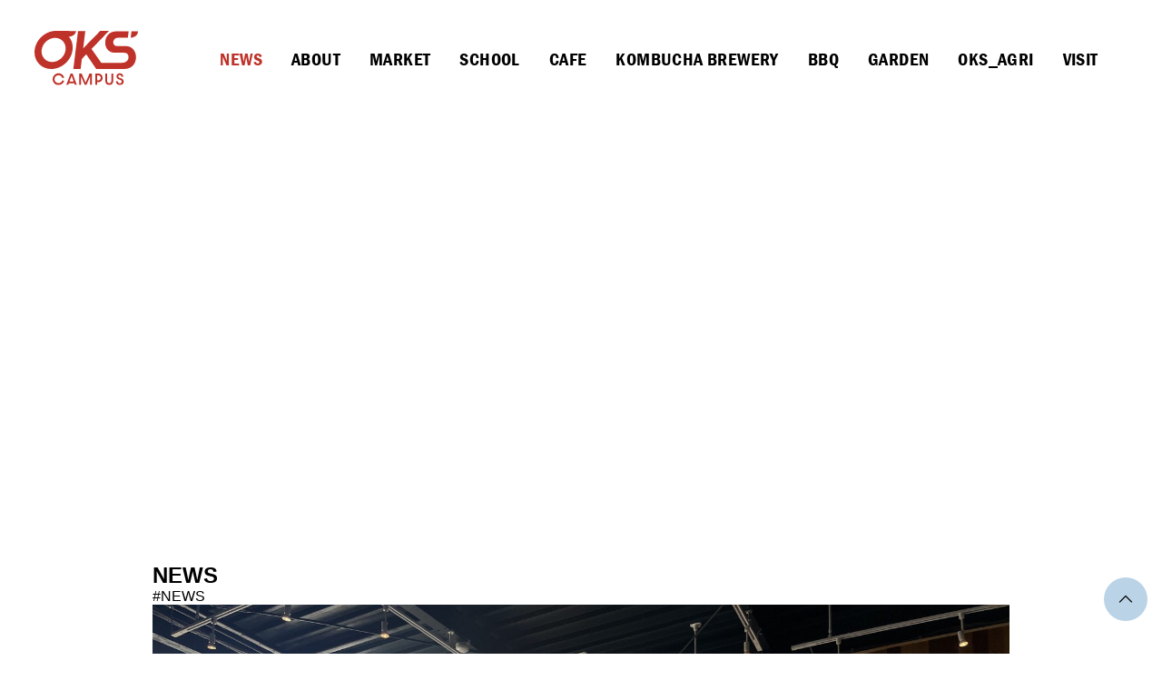

--- FILE ---
content_type: text/html; charset=UTF-8
request_url: https://www.oks-campus.com/tag/%E3%82%B4%E3%83%9F%E3%82%BC%E3%83%AD/
body_size: 41124
content:
<!DOCTYPE html>
<html lang="ja">
    <head>
        <meta charset="utf-8">
        <meta name="viewport" content="width=device-width,initial-scale=1">

<!-- ogp -->
<meta property="og:type" content="article" />
<meta property="og:title" content="「(ARTISAN) FARMERS MARKET KAWAGUCHI」 2023年2月開催、通算50回目の特別企画について" />
<meta property="og:description" content="OKS CAMPUS | 工場街に突如現れる、緑豊かなキャンパス。そこは、新しい何かに出会える場所" />
<meta property="og:image" content="https://www.oks-campus.com/wp-content/uploads/2023/01/50th.jpg">
<meta property="og:image:alt" content="OKS CAMPUS">
<meta property="og:url" content="https://www.oks-campus.com/tag/%E3%82%B4%E3%83%9F%E3%82%BC%E3%83%AD/">

<title>ゴミゼロ | OKS CAMPUS</title>

        <link rel="shortcut icon" href="https://www.oks-campus.com/wp-content/themes/oks/img/favicon.ico">
        <link rel="apple-touch-icon" href="https://www.oks-campus.com/wp-content/themes/oks/img/apple-touch-icon.png">
        <link rel="stylesheet" href="https://use.typekit.net/wjk6szb.css">
        <link rel="stylesheet" href="https://www.oks-campus.com/wp-content/themes/oks/css/slick.css">
        <link rel="stylesheet" href="https://www.oks-campus.com/wp-content/themes/oks/css/style.css?1695989068">
        <script src="https://code.jquery.com/jquery-3.5.1.min.js"></script>
        <script src="https://www.oks-campus.com/wp-content/themes/oks/js/slick.min.js"></script>
        <script src="https://unpkg.com/infinite-scroll@3/dist/infinite-scroll.pkgd.min.js"></script>

<PageMap>
<DataObject type="thumbnail">
<Attribute name="src" value="https://www.oks-campus.com/wp-content/themes/oks/img/thumbnail.png">
<Attribute name="width" value="120"/>
<Attribute name="height" value="120"/>
</DataObject>
</PageMap>

<!-- Global site tag (gtag.js) - Google Analytics -->
<script async src="https://www.googletagmanager.com/gtag/js?id=UA-10227635-3"></script>
<script>
  window.dataLayer = window.dataLayer || [];
  function gtag(){dataLayer.push(arguments);}
  gtag('js', new Date());

  gtag('config', 'UA-10227635-3');
  gtag('config', 'G-6ZYCTQMLJQ');
</script>

        <meta name='robots' content='max-image-preview:large' />
<link rel="alternate" type="application/rss+xml" title="OKS CAMPUS &raquo; ゴミゼロ タグのフィード" href="https://www.oks-campus.com/tag/%e3%82%b4%e3%83%9f%e3%82%bc%e3%83%ad/feed/" />
<style id='wp-img-auto-sizes-contain-inline-css' type='text/css'>
img:is([sizes=auto i],[sizes^="auto," i]){contain-intrinsic-size:3000px 1500px}
/*# sourceURL=wp-img-auto-sizes-contain-inline-css */
</style>
<link rel='stylesheet' id='sbi_styles-css' href='https://www.oks-campus.com/wp-content/plugins/instagram-feed/css/sbi-styles.min.css?ver=6.1.5' type='text/css' media='all' />
<style id='wp-emoji-styles-inline-css' type='text/css'>

	img.wp-smiley, img.emoji {
		display: inline !important;
		border: none !important;
		box-shadow: none !important;
		height: 1em !important;
		width: 1em !important;
		margin: 0 0.07em !important;
		vertical-align: -0.1em !important;
		background: none !important;
		padding: 0 !important;
	}
/*# sourceURL=wp-emoji-styles-inline-css */
</style>
<style id='wp-block-library-inline-css' type='text/css'>
:root{--wp-block-synced-color:#7a00df;--wp-block-synced-color--rgb:122,0,223;--wp-bound-block-color:var(--wp-block-synced-color);--wp-editor-canvas-background:#ddd;--wp-admin-theme-color:#007cba;--wp-admin-theme-color--rgb:0,124,186;--wp-admin-theme-color-darker-10:#006ba1;--wp-admin-theme-color-darker-10--rgb:0,107,160.5;--wp-admin-theme-color-darker-20:#005a87;--wp-admin-theme-color-darker-20--rgb:0,90,135;--wp-admin-border-width-focus:2px}@media (min-resolution:192dpi){:root{--wp-admin-border-width-focus:1.5px}}.wp-element-button{cursor:pointer}:root .has-very-light-gray-background-color{background-color:#eee}:root .has-very-dark-gray-background-color{background-color:#313131}:root .has-very-light-gray-color{color:#eee}:root .has-very-dark-gray-color{color:#313131}:root .has-vivid-green-cyan-to-vivid-cyan-blue-gradient-background{background:linear-gradient(135deg,#00d084,#0693e3)}:root .has-purple-crush-gradient-background{background:linear-gradient(135deg,#34e2e4,#4721fb 50%,#ab1dfe)}:root .has-hazy-dawn-gradient-background{background:linear-gradient(135deg,#faaca8,#dad0ec)}:root .has-subdued-olive-gradient-background{background:linear-gradient(135deg,#fafae1,#67a671)}:root .has-atomic-cream-gradient-background{background:linear-gradient(135deg,#fdd79a,#004a59)}:root .has-nightshade-gradient-background{background:linear-gradient(135deg,#330968,#31cdcf)}:root .has-midnight-gradient-background{background:linear-gradient(135deg,#020381,#2874fc)}:root{--wp--preset--font-size--normal:16px;--wp--preset--font-size--huge:42px}.has-regular-font-size{font-size:1em}.has-larger-font-size{font-size:2.625em}.has-normal-font-size{font-size:var(--wp--preset--font-size--normal)}.has-huge-font-size{font-size:var(--wp--preset--font-size--huge)}.has-text-align-center{text-align:center}.has-text-align-left{text-align:left}.has-text-align-right{text-align:right}.has-fit-text{white-space:nowrap!important}#end-resizable-editor-section{display:none}.aligncenter{clear:both}.items-justified-left{justify-content:flex-start}.items-justified-center{justify-content:center}.items-justified-right{justify-content:flex-end}.items-justified-space-between{justify-content:space-between}.screen-reader-text{border:0;clip-path:inset(50%);height:1px;margin:-1px;overflow:hidden;padding:0;position:absolute;width:1px;word-wrap:normal!important}.screen-reader-text:focus{background-color:#ddd;clip-path:none;color:#444;display:block;font-size:1em;height:auto;left:5px;line-height:normal;padding:15px 23px 14px;text-decoration:none;top:5px;width:auto;z-index:100000}html :where(.has-border-color){border-style:solid}html :where([style*=border-top-color]){border-top-style:solid}html :where([style*=border-right-color]){border-right-style:solid}html :where([style*=border-bottom-color]){border-bottom-style:solid}html :where([style*=border-left-color]){border-left-style:solid}html :where([style*=border-width]){border-style:solid}html :where([style*=border-top-width]){border-top-style:solid}html :where([style*=border-right-width]){border-right-style:solid}html :where([style*=border-bottom-width]){border-bottom-style:solid}html :where([style*=border-left-width]){border-left-style:solid}html :where(img[class*=wp-image-]){height:auto;max-width:100%}:where(figure){margin:0 0 1em}html :where(.is-position-sticky){--wp-admin--admin-bar--position-offset:var(--wp-admin--admin-bar--height,0px)}@media screen and (max-width:600px){html :where(.is-position-sticky){--wp-admin--admin-bar--position-offset:0px}}

/*# sourceURL=wp-block-library-inline-css */
</style><style id='global-styles-inline-css' type='text/css'>
:root{--wp--preset--aspect-ratio--square: 1;--wp--preset--aspect-ratio--4-3: 4/3;--wp--preset--aspect-ratio--3-4: 3/4;--wp--preset--aspect-ratio--3-2: 3/2;--wp--preset--aspect-ratio--2-3: 2/3;--wp--preset--aspect-ratio--16-9: 16/9;--wp--preset--aspect-ratio--9-16: 9/16;--wp--preset--color--black: #000000;--wp--preset--color--cyan-bluish-gray: #abb8c3;--wp--preset--color--white: #ffffff;--wp--preset--color--pale-pink: #f78da7;--wp--preset--color--vivid-red: #cf2e2e;--wp--preset--color--luminous-vivid-orange: #ff6900;--wp--preset--color--luminous-vivid-amber: #fcb900;--wp--preset--color--light-green-cyan: #7bdcb5;--wp--preset--color--vivid-green-cyan: #00d084;--wp--preset--color--pale-cyan-blue: #8ed1fc;--wp--preset--color--vivid-cyan-blue: #0693e3;--wp--preset--color--vivid-purple: #9b51e0;--wp--preset--gradient--vivid-cyan-blue-to-vivid-purple: linear-gradient(135deg,rgb(6,147,227) 0%,rgb(155,81,224) 100%);--wp--preset--gradient--light-green-cyan-to-vivid-green-cyan: linear-gradient(135deg,rgb(122,220,180) 0%,rgb(0,208,130) 100%);--wp--preset--gradient--luminous-vivid-amber-to-luminous-vivid-orange: linear-gradient(135deg,rgb(252,185,0) 0%,rgb(255,105,0) 100%);--wp--preset--gradient--luminous-vivid-orange-to-vivid-red: linear-gradient(135deg,rgb(255,105,0) 0%,rgb(207,46,46) 100%);--wp--preset--gradient--very-light-gray-to-cyan-bluish-gray: linear-gradient(135deg,rgb(238,238,238) 0%,rgb(169,184,195) 100%);--wp--preset--gradient--cool-to-warm-spectrum: linear-gradient(135deg,rgb(74,234,220) 0%,rgb(151,120,209) 20%,rgb(207,42,186) 40%,rgb(238,44,130) 60%,rgb(251,105,98) 80%,rgb(254,248,76) 100%);--wp--preset--gradient--blush-light-purple: linear-gradient(135deg,rgb(255,206,236) 0%,rgb(152,150,240) 100%);--wp--preset--gradient--blush-bordeaux: linear-gradient(135deg,rgb(254,205,165) 0%,rgb(254,45,45) 50%,rgb(107,0,62) 100%);--wp--preset--gradient--luminous-dusk: linear-gradient(135deg,rgb(255,203,112) 0%,rgb(199,81,192) 50%,rgb(65,88,208) 100%);--wp--preset--gradient--pale-ocean: linear-gradient(135deg,rgb(255,245,203) 0%,rgb(182,227,212) 50%,rgb(51,167,181) 100%);--wp--preset--gradient--electric-grass: linear-gradient(135deg,rgb(202,248,128) 0%,rgb(113,206,126) 100%);--wp--preset--gradient--midnight: linear-gradient(135deg,rgb(2,3,129) 0%,rgb(40,116,252) 100%);--wp--preset--font-size--small: 13px;--wp--preset--font-size--medium: 20px;--wp--preset--font-size--large: 36px;--wp--preset--font-size--x-large: 42px;--wp--preset--spacing--20: 0.44rem;--wp--preset--spacing--30: 0.67rem;--wp--preset--spacing--40: 1rem;--wp--preset--spacing--50: 1.5rem;--wp--preset--spacing--60: 2.25rem;--wp--preset--spacing--70: 3.38rem;--wp--preset--spacing--80: 5.06rem;--wp--preset--shadow--natural: 6px 6px 9px rgba(0, 0, 0, 0.2);--wp--preset--shadow--deep: 12px 12px 50px rgba(0, 0, 0, 0.4);--wp--preset--shadow--sharp: 6px 6px 0px rgba(0, 0, 0, 0.2);--wp--preset--shadow--outlined: 6px 6px 0px -3px rgb(255, 255, 255), 6px 6px rgb(0, 0, 0);--wp--preset--shadow--crisp: 6px 6px 0px rgb(0, 0, 0);}:where(.is-layout-flex){gap: 0.5em;}:where(.is-layout-grid){gap: 0.5em;}body .is-layout-flex{display: flex;}.is-layout-flex{flex-wrap: wrap;align-items: center;}.is-layout-flex > :is(*, div){margin: 0;}body .is-layout-grid{display: grid;}.is-layout-grid > :is(*, div){margin: 0;}:where(.wp-block-columns.is-layout-flex){gap: 2em;}:where(.wp-block-columns.is-layout-grid){gap: 2em;}:where(.wp-block-post-template.is-layout-flex){gap: 1.25em;}:where(.wp-block-post-template.is-layout-grid){gap: 1.25em;}.has-black-color{color: var(--wp--preset--color--black) !important;}.has-cyan-bluish-gray-color{color: var(--wp--preset--color--cyan-bluish-gray) !important;}.has-white-color{color: var(--wp--preset--color--white) !important;}.has-pale-pink-color{color: var(--wp--preset--color--pale-pink) !important;}.has-vivid-red-color{color: var(--wp--preset--color--vivid-red) !important;}.has-luminous-vivid-orange-color{color: var(--wp--preset--color--luminous-vivid-orange) !important;}.has-luminous-vivid-amber-color{color: var(--wp--preset--color--luminous-vivid-amber) !important;}.has-light-green-cyan-color{color: var(--wp--preset--color--light-green-cyan) !important;}.has-vivid-green-cyan-color{color: var(--wp--preset--color--vivid-green-cyan) !important;}.has-pale-cyan-blue-color{color: var(--wp--preset--color--pale-cyan-blue) !important;}.has-vivid-cyan-blue-color{color: var(--wp--preset--color--vivid-cyan-blue) !important;}.has-vivid-purple-color{color: var(--wp--preset--color--vivid-purple) !important;}.has-black-background-color{background-color: var(--wp--preset--color--black) !important;}.has-cyan-bluish-gray-background-color{background-color: var(--wp--preset--color--cyan-bluish-gray) !important;}.has-white-background-color{background-color: var(--wp--preset--color--white) !important;}.has-pale-pink-background-color{background-color: var(--wp--preset--color--pale-pink) !important;}.has-vivid-red-background-color{background-color: var(--wp--preset--color--vivid-red) !important;}.has-luminous-vivid-orange-background-color{background-color: var(--wp--preset--color--luminous-vivid-orange) !important;}.has-luminous-vivid-amber-background-color{background-color: var(--wp--preset--color--luminous-vivid-amber) !important;}.has-light-green-cyan-background-color{background-color: var(--wp--preset--color--light-green-cyan) !important;}.has-vivid-green-cyan-background-color{background-color: var(--wp--preset--color--vivid-green-cyan) !important;}.has-pale-cyan-blue-background-color{background-color: var(--wp--preset--color--pale-cyan-blue) !important;}.has-vivid-cyan-blue-background-color{background-color: var(--wp--preset--color--vivid-cyan-blue) !important;}.has-vivid-purple-background-color{background-color: var(--wp--preset--color--vivid-purple) !important;}.has-black-border-color{border-color: var(--wp--preset--color--black) !important;}.has-cyan-bluish-gray-border-color{border-color: var(--wp--preset--color--cyan-bluish-gray) !important;}.has-white-border-color{border-color: var(--wp--preset--color--white) !important;}.has-pale-pink-border-color{border-color: var(--wp--preset--color--pale-pink) !important;}.has-vivid-red-border-color{border-color: var(--wp--preset--color--vivid-red) !important;}.has-luminous-vivid-orange-border-color{border-color: var(--wp--preset--color--luminous-vivid-orange) !important;}.has-luminous-vivid-amber-border-color{border-color: var(--wp--preset--color--luminous-vivid-amber) !important;}.has-light-green-cyan-border-color{border-color: var(--wp--preset--color--light-green-cyan) !important;}.has-vivid-green-cyan-border-color{border-color: var(--wp--preset--color--vivid-green-cyan) !important;}.has-pale-cyan-blue-border-color{border-color: var(--wp--preset--color--pale-cyan-blue) !important;}.has-vivid-cyan-blue-border-color{border-color: var(--wp--preset--color--vivid-cyan-blue) !important;}.has-vivid-purple-border-color{border-color: var(--wp--preset--color--vivid-purple) !important;}.has-vivid-cyan-blue-to-vivid-purple-gradient-background{background: var(--wp--preset--gradient--vivid-cyan-blue-to-vivid-purple) !important;}.has-light-green-cyan-to-vivid-green-cyan-gradient-background{background: var(--wp--preset--gradient--light-green-cyan-to-vivid-green-cyan) !important;}.has-luminous-vivid-amber-to-luminous-vivid-orange-gradient-background{background: var(--wp--preset--gradient--luminous-vivid-amber-to-luminous-vivid-orange) !important;}.has-luminous-vivid-orange-to-vivid-red-gradient-background{background: var(--wp--preset--gradient--luminous-vivid-orange-to-vivid-red) !important;}.has-very-light-gray-to-cyan-bluish-gray-gradient-background{background: var(--wp--preset--gradient--very-light-gray-to-cyan-bluish-gray) !important;}.has-cool-to-warm-spectrum-gradient-background{background: var(--wp--preset--gradient--cool-to-warm-spectrum) !important;}.has-blush-light-purple-gradient-background{background: var(--wp--preset--gradient--blush-light-purple) !important;}.has-blush-bordeaux-gradient-background{background: var(--wp--preset--gradient--blush-bordeaux) !important;}.has-luminous-dusk-gradient-background{background: var(--wp--preset--gradient--luminous-dusk) !important;}.has-pale-ocean-gradient-background{background: var(--wp--preset--gradient--pale-ocean) !important;}.has-electric-grass-gradient-background{background: var(--wp--preset--gradient--electric-grass) !important;}.has-midnight-gradient-background{background: var(--wp--preset--gradient--midnight) !important;}.has-small-font-size{font-size: var(--wp--preset--font-size--small) !important;}.has-medium-font-size{font-size: var(--wp--preset--font-size--medium) !important;}.has-large-font-size{font-size: var(--wp--preset--font-size--large) !important;}.has-x-large-font-size{font-size: var(--wp--preset--font-size--x-large) !important;}
/*# sourceURL=global-styles-inline-css */
</style>

<style id='classic-theme-styles-inline-css' type='text/css'>
/*! This file is auto-generated */
.wp-block-button__link{color:#fff;background-color:#32373c;border-radius:9999px;box-shadow:none;text-decoration:none;padding:calc(.667em + 2px) calc(1.333em + 2px);font-size:1.125em}.wp-block-file__button{background:#32373c;color:#fff;text-decoration:none}
/*# sourceURL=/wp-includes/css/classic-themes.min.css */
</style>
<link rel='stylesheet' id='contact-form-7-css' href='https://www.oks-campus.com/wp-content/plugins/contact-form-7/includes/css/styles.css?ver=5.6.3' type='text/css' media='all' />
<link rel="https://api.w.org/" href="https://www.oks-campus.com/wp-json/" /><link rel="alternate" title="JSON" type="application/json" href="https://www.oks-campus.com/wp-json/wp/v2/tags/54" /><link rel="EditURI" type="application/rsd+xml" title="RSD" href="https://www.oks-campus.com/xmlrpc.php?rsd" />
<meta name="generator" content="WordPress 6.9" />
    </head>
    <body>
<div id="my-spinner" class="loading_wrap">
  <div class="spinner type1">
  </div>
</div>
        
        <div class="page-wrap" id="archive">
            <header>
                <div class="inner">
                    <h1>
                        <a href="https://www.oks-campus.com">
                            <img src="https://www.oks-campus.com/wp-content/themes/oks/img/logo.svg" alt="OKS">
                        </a>
                    </h1>
                    <p id="sp_btn">
                        <span></span>
                        <span></span>
                        <span></span>
                    </p>
                    <nav>
                        <ul>
                            <li class="sp "><a href="https://www.oks-campus.com">TOP</a></li>
                            <li class="active"><a href="https://www.oks-campus.com/category/news/">NEWS<span class="header_nav_ja">ニュース</span></a></li>
                            <li><a href="https://www.oks-campus.com/about/">ABOUT<span class="header_nav_ja">OKSとは</span></a></li>
                            <li><a href="https://www.oks-campus.com/market/">MARKET<span class="header_nav_ja">マーケット</span></a></li>
                            <li><a href="https://www.oks-campus.com/school/">SCHOOL<span class="header_nav_ja">スクール</span></a></li>
                            <li><a href="https://www.oks-campus.com/cafe/">CAFE<span class="header_nav_ja">カフェ</span></a></li>
                            <li><a href="https://www.oks-campus.com/kombucha/">KOMBUCHA BREWERY<span class="header_nav_ja">コンブチャ</span></a></li>
                            <li><a href="https://www.oks-campus.com/pb-bbq/">BBQ<span class="header_nav_ja">バーベキュー</span></a></li>
                            <li><a href="https://www.oks-campus.com/garden/">GARDEN<span class="header_nav_ja">ガーデン</span></a></li>
                            <li><a href="https://www.oks-campus.com/agri/">OKS_AGRI<span class="header_nav_ja">OKS農場</span></a></li>
                            <li><a href="https://www.oks-campus.com/visit/">VISIT<span class="header_nav_ja">アクセス</span></a></li>
                            <li class="sp "><a href="https://www.oks-campus.com/visit/#contact">CONTACT</a></li>
                        </ul>
                    </nav>
                </div>
            </header>
    <section id="mv">
        <div class="inner">
            <div class="mv-slider">
                <div class="slide slide1"></div>
                <div class="slide slide2"></div>
                <div class="slide slide3"></div>	                
            </div>
            <p class="logo"><img src="https://www.oks-campus.com/wp-content/themes/oks/img/logo_white.svg" alt="OKS"></p>
        </div>
    </section>

<!--    <nav id="top-nav">
        <ul>
            <li><a href="https://www.oks-campus.com/about/">OKSとは？</a></li>
            <li><a href="https://www.oks-campus.com/market/">マーケット</a></li>
            <li><a href="https://www.oks-campus.com/school/">スクール</a></li>
            <li><a href="https://www.oks-campus.com/cafe/">カフェ</a></li>
            <li><a href="https://www.oks-campus.com/access/">アクセス</a></li>
        </ul>
    </nav>-->

    <section id="news">
        <div class="inner">
            <h2>NEWS</h2>
            <div class="news-slider">
                                    <div class="slide">
                        <a href="https://www.oks-campus.com/2023/10/12/%e3%80%8c%e3%81%bf%e3%82%93%e3%81%aa%e3%81%ae%e3%83%88%e3%82%a4%e3%83%ac%e3%80%8d%e8%aa%95%e7%94%9f%ef%bc%81/">
                            <p class="category">#NEWS</p>
                            <p class="img"><img width="2560" height="1920" src="https://www.oks-campus.com/wp-content/uploads/2023/10/IMG_5677-1-scaled.jpg" class="attachment-post-thumbnail size-post-thumbnail wp-post-image" alt="" decoding="async" fetchpriority="high" srcset="https://www.oks-campus.com/wp-content/uploads/2023/10/IMG_5677-1-scaled.jpg 2560w, https://www.oks-campus.com/wp-content/uploads/2023/10/IMG_5677-1-300x225.jpg 300w, https://www.oks-campus.com/wp-content/uploads/2023/10/IMG_5677-1-1024x768.jpg 1024w, https://www.oks-campus.com/wp-content/uploads/2023/10/IMG_5677-1-768x576.jpg 768w, https://www.oks-campus.com/wp-content/uploads/2023/10/IMG_5677-1-1536x1152.jpg 1536w, https://www.oks-campus.com/wp-content/uploads/2023/10/IMG_5677-1-2048x1536.jpg 2048w" sizes="(max-width: 2560px) 100vw, 2560px" /></p>
                            <div class="txt">
                                <p class="ttl">「みんなのトイレ」誕生！</p>
                                <p class="date">2023.10.12</p>
                            </div>
                        </a>
                    </div>
                                    <div class="slide">
                        <a href="https://www.oks-campus.com/2023/09/14/marketland/">
                            <p class="category">#NEWS</p>
                            <p class="img"><img width="2248" height="2253" src="https://www.oks-campus.com/wp-content/uploads/2023/09/インスタ投稿１-1.jpeg" class="attachment-post-thumbnail size-post-thumbnail wp-post-image" alt="" decoding="async" srcset="https://www.oks-campus.com/wp-content/uploads/2023/09/インスタ投稿１-1.jpeg 2248w, https://www.oks-campus.com/wp-content/uploads/2023/09/インスタ投稿１-1-300x300.jpeg 300w, https://www.oks-campus.com/wp-content/uploads/2023/09/インスタ投稿１-1-1022x1024.jpeg 1022w, https://www.oks-campus.com/wp-content/uploads/2023/09/インスタ投稿１-1-150x150.jpeg 150w, https://www.oks-campus.com/wp-content/uploads/2023/09/インスタ投稿１-1-768x770.jpeg 768w, https://www.oks-campus.com/wp-content/uploads/2023/09/インスタ投稿１-1-1533x1536.jpeg 1533w, https://www.oks-campus.com/wp-content/uploads/2023/09/インスタ投稿１-1-2043x2048.jpeg 2043w" sizes="(max-width: 2248px) 100vw, 2248px" /></p>
                            <div class="txt">
                                <p class="ttl">　　　9月30日（土）MARKETLAND 開催！！</p>
                                <p class="date">2023.9.14</p>
                            </div>
                        </a>
                    </div>
                                    <div class="slide">
                        <a href="https://www.oks-campus.com/2023/09/07/%e5%9c%9f%e3%82%92%e8%a7%a6%e3%81%a3%e3%81%a6%e8%a6%aa%e5%ad%90%e3%81%a7%e4%bd%93%e9%a8%93-%e5%a4%8f%e9%87%8e%e8%8f%9c%e5%8f%8e%e7%a9%ab/">
                            <p class="category">#NEWS</p>
                            <p class="img"><img width="2560" height="1707" src="https://www.oks-campus.com/wp-content/uploads/2023/09/メインpic-2-1-scaled.jpg" class="attachment-post-thumbnail size-post-thumbnail wp-post-image" alt="" decoding="async" srcset="https://www.oks-campus.com/wp-content/uploads/2023/09/メインpic-2-1-scaled.jpg 2560w, https://www.oks-campus.com/wp-content/uploads/2023/09/メインpic-2-1-300x200.jpg 300w, https://www.oks-campus.com/wp-content/uploads/2023/09/メインpic-2-1-1024x683.jpg 1024w, https://www.oks-campus.com/wp-content/uploads/2023/09/メインpic-2-1-768x512.jpg 768w, https://www.oks-campus.com/wp-content/uploads/2023/09/メインpic-2-1-1536x1024.jpg 1536w, https://www.oks-campus.com/wp-content/uploads/2023/09/メインpic-2-1-2048x1365.jpg 2048w" sizes="(max-width: 2560px) 100vw, 2560px" /></p>
                            <div class="txt">
                                <p class="ttl">【ブログ情報】土を触って親子で体験 &#8211; 夏野菜収穫 –</p>
                                <p class="date">2023.9.07</p>
                            </div>
                        </a>
                    </div>
                                    <div class="slide">
                        <a href="https://www.oks-campus.com/2023/09/06/%e2%98%85kids%e2%98%85%e3%80%80%e8%81%b4%e3%81%8f%e5%8a%9b%e3%80%81%e4%bc%9d%e3%81%88%e3%82%8b%e5%8a%9b%e3%82%92%e8%82%b2%e3%81%a6%e3%82%8b%ef%bc%81%e3%80%90%e5%ad%90%e3%81%a9%e3%82%82%e3%82%b3/">
                            <p class="category">#SCHOOL</p>
                            <p class="img"><img width="920" height="450" src="https://www.oks-campus.com/wp-content/uploads/2023/09/kiku.png" class="attachment-post-thumbnail size-post-thumbnail wp-post-image" alt="" decoding="async" srcset="https://www.oks-campus.com/wp-content/uploads/2023/09/kiku.png 920w, https://www.oks-campus.com/wp-content/uploads/2023/09/kiku-300x147.png 300w, https://www.oks-campus.com/wp-content/uploads/2023/09/kiku-768x376.png 768w" sizes="(max-width: 920px) 100vw, 920px" /></p>
                            <div class="txt">
                                <p class="ttl">★Kids★　聴く力、伝える力を育てる！【子どもコミュニケーション講座】</p>
                                <p class="date">2023.9.06</p>
                            </div>
                        </a>
                    </div>
                                    <div class="slide">
                        <a href="https://www.oks-campus.com/2023/09/06/%e2%98%85kids%e2%98%85%e3%80%80%e3%82%ab%e3%83%a9%e3%83%80%e6%8e%a2%e7%a9%b6%e5%a1%be/">
                            <p class="category">#SCHOOL</p>
                            <p class="img"><img width="890" height="593" src="https://www.oks-campus.com/wp-content/uploads/2023/09/カラダ研究塾.jpeg" class="attachment-post-thumbnail size-post-thumbnail wp-post-image" alt="" decoding="async" srcset="https://www.oks-campus.com/wp-content/uploads/2023/09/カラダ研究塾.jpeg 890w, https://www.oks-campus.com/wp-content/uploads/2023/09/カラダ研究塾-300x200.jpeg 300w, https://www.oks-campus.com/wp-content/uploads/2023/09/カラダ研究塾-768x512.jpeg 768w" sizes="(max-width: 890px) 100vw, 890px" /></p>
                            <div class="txt">
                                <p class="ttl">★Kids★　カラダ探究塾</p>
                                <p class="date">2023.9.06</p>
                            </div>
                        </a>
                    </div>
                                    <div class="slide">
                        <a href="https://www.oks-campus.com/2023/09/06/%e7%b9%8b%e3%81%90%e3%82%ab%e3%83%95%e3%82%a7%e3%80%8c%e3%83%95%e3%82%a7%e3%83%a0%e3%82%b1%e3%82%a2%e3%83%bb%e3%83%a8%e3%82%ac%e3%80%8d/">
                            <p class="category">#SCHOOL</p>
                            <p class="img"><img width="1080" height="1080" src="https://www.oks-campus.com/wp-content/uploads/2023/09/フェムケア.png" class="attachment-post-thumbnail size-post-thumbnail wp-post-image" alt="" decoding="async" srcset="https://www.oks-campus.com/wp-content/uploads/2023/09/フェムケア.png 1080w, https://www.oks-campus.com/wp-content/uploads/2023/09/フェムケア-300x300.png 300w, https://www.oks-campus.com/wp-content/uploads/2023/09/フェムケア-1024x1024.png 1024w, https://www.oks-campus.com/wp-content/uploads/2023/09/フェムケア-150x150.png 150w, https://www.oks-campus.com/wp-content/uploads/2023/09/フェムケア-768x768.png 768w" sizes="(max-width: 1080px) 100vw, 1080px" /></p>
                            <div class="txt">
                                <p class="ttl">繋ぐカフェ「フェムケア・ヨガ」</p>
                                <p class="date">2023.9.06</p>
                            </div>
                        </a>
                    </div>
                            </div>
        </div>
    </section>

    <section id="about">
        <div class="inner">
            <p class="logo sp"><img src="https://www.oks-campus.com/wp-content/themes/oks/img/logo.svg" alt="OKS"></p>
            <p class="img pc"><img src="https://www.oks-campus.com/wp-content/themes/oks/img/top/about.png?221026" alt=""></p>
            <p class="img sp"><img src="https://www.oks-campus.com/wp-content/themes/oks/img/top/about_sp.png?221026" alt=""></p>
            <p class="txt">
                工場街に突如現れる、緑豊かなキャンパス。<br>
                そこは、新しい何かに出会える場所。
            </p>
            <p class="btn arrow"><a href="https://www.oks-campus.com/about/">ABOUT</a></p>
        </div>
    </section>

    <section id="link">
        <div class="inner">
            <ul>
                <li>
                    <a href="https://www.oks-campus.com/market/">
                        <p class="img"><img src="https://www.oks-campus.com/wp-content/themes/oks/img/top/link01.jpg" alt="MARKET"></p>
                        <div class="txt">
                            <p class="ttl">MARKET</p>
                            <p class="en">OKS CAMPUS MARKET</p>
                            <p class="jp">ファーマーズマーケット</p>
                        </div>
                    </a>
                </li>
                <li>
                    <a href="https://www.oks-campus.com/school/">
                        <p class="img"><img src="https://www.oks-campus.com/wp-content/themes/oks/img/top/link02.jpg" alt="SCHOOL"></p>
                        <div class="txt">
                            <p class="ttl">SCHOOL</p>
                            <p class="en">JUKUBOX</p>
                            <p class="jp">ジュークボックス</p>
                        </div>
                    </a>
                </li>
                <li>
                    <a href="https://www.oks-campus.com/cafe/">
                        <p class="img"><img src="https://www.oks-campus.com/wp-content/themes/oks/img/top/link03.jpg" alt="CAFE"></p>
                        <div class="txt">
                            <p class="ttl">CAFE</p>
                            <p class="en">1110 CAFE / BAKERY</p>
                            <p class="jp">1110カフェ・ベーカリー</p>
                        </div>
                    </a>
                </li>
                <li>
                    <a href="https://www.oks-campus.com/kombucha/">
                        <p class="img"><img src="https://www.oks-campus.com/wp-content/themes/oks/img/top/link04.jpg" alt="KOMBUCHA"></p>
                        <div class="txt">
                            <p class="ttl">KOMBUCHA</p>
                            <p class="en">_SHIP BREWERY & TAPROOM</p>
                            <p class="jp">シップ</p>
                        </div>
                    </a>
                </li>
                <li>
                    <a href="https://www.oks-campus.com/bbq/">
                        <p class="img"><img src="https://www.oks-campus.com/wp-content/themes/oks/img/top/link05.jpg" alt="BBQ"></p>
                        <div class="txt">
                            <p class="ttl">BBQ</p>
                            <p class="en">THE PLANT BASED BBQ </p>
                            <p class="jp">プラントベース・バーベキュー</p>
                        </div>
                    </a>
                </li>
            </ul>
        </div>
    </section>

    <section id="link2">
        <div class="inner">
            <ul>
                <li>
                    <a href="https://www.oks-campus.com/garden/">
                        <p class="img"><img src="https://www.oks-campus.com/wp-content/themes/oks/img/top/link06.png" alt="OKS_AGRI"></p>
                        <div class="txt">
                            <p class="ttl">GARDEN</p>
                            <p class="jp">ガーデン</p>
                        </div>
                    </a>
                </li>
                <li>
                    <a href="https://www.oks-campus.com/agri/">
                        <p class="img"><img src="https://www.oks-campus.com/wp-content/themes/oks/img/top/link07.png" alt="OKS_AGRI"></p>
                        <div class="txt">
                            <p class="ttl">OKS_AGRI</p>
                            <p class="jp">大泉農場</p>
                        </div>
                    </a>
                </li>
                <li class="sp">
                    <a href="https://www.oks-campus.com/visit/">
                        <p class="img"><img src="https://www.oks-campus.com/wp-content/themes/oks/img/top/link08.jpg" alt="VISIT"></p>
                        <div class="txt">
                            <p class="ttl">VISIT</p>
                        </div>
                    </a>
                </li>
            </ul>
        </div>
    </section>

            <footer>
                <div class="inner">
                    <div class="row">
                        <div class="info">
                            <p class="ttl">OKS CAMPUS</p>
                            <p class="address">
                                〒332-0004　<br>
                                埼玉県川口市領家5-4-1
                            </p>
                            <p class="tel">TEL 048-222-1171</p>
                            <p class="btn arrow"><a href="https://www.oks-campus.com/visit/">お問い合わせ</a></p>

<p class="kojo">Management by<br /><a href="https://www.oks-j.com/" target="_blank" rel="noopener"><img src="https://www.oks-campus.com/wp-content/themes/oks/img/logo_kojo.png" alt=""></a></p>
                        </div>
                        <div class="links">
                            <ul>
                                <li><a href="https://docs.google.com/presentation/d/e/2PACX-1vRuae5bdAKbMgYnn2ApYMhaDQS-hjdjQz-seuchLQFzN2aUnig25O-hyBgN3JotwA8wQUMbjqQ9g6TS/pub?start=false&loop=false&delayms=3000&slide=id.p" target="_blank" rel="noopener"><img src="https://www.oks-campus.com/wp-content/themes/oks/img/logo_yours.png" alt="(Y)ours CAMPUS MARKET"></a></li>
                                <li><a href="https://oks-afmk.com/" target="_blank" rel="noopener"><img src="https://www.oks-campus.com/wp-content/themes/oks/img/logo_artisan.png" alt="ARTISAN FARMERS MARKET"></a></li>
                                <li><a href="https://oks-jukubox.com/" target="_blank" rel="noopener"><img src="https://www.oks-campus.com/wp-content/themes/oks/img/logo_jukubox.png" alt="JUKUBOX"></a></li>
                                <li><a href="https://1110cafe-bakery.com/" target="_blank" rel="noopener"><img src="https://www.oks-campus.com/wp-content/themes/oks/img/logo_cafe.png" alt="1110 CAFE/BAKERY"></a></li>
                                <li><a href="https://oks-kombuchaship.com/" target="_blank" rel="noopener"><img src="https://www.oks-campus.com/wp-content/themes/oks/img/logo_ship.png" alt="_SHIP"></a></li>
                                <li><a href="http://www.oks-campus.com/bbq/" target="_blank" rel="noopener"><img src="https://www.oks-campus.com/wp-content/themes/oks/img/logo_bbq.png" alt="THE PLANT BASED BBQ"></a></li>
                                <li><a href="https://www.oks-campus.com/agri/"><img src="https://www.oks-campus.com/wp-content/themes/oks/img/logo_agri.png" alt="大泉農場"></a></li>
                            </ul>
							
                        </div>
                    </div>
                    <p class="copy">@ OKS Company. All right reserved.</p>
                </div>
            </footer>

            <p id="pagetop"><a href=""><img src="https://www.oks-campus.com/wp-content/themes/oks/img/pagetop.svg" alt=""></a></p>
        </div>

        <script src="https://www.oks-campus.com/wp-content/themes/oks/js/script.js"></script>
                            <script src="https://www.oks-campus.com/wp-content/themes/oks/js/archive.js"></script>
                                
        <script type="speculationrules">
{"prefetch":[{"source":"document","where":{"and":[{"href_matches":"/*"},{"not":{"href_matches":["/wp-*.php","/wp-admin/*","/wp-content/uploads/*","/wp-content/*","/wp-content/plugins/*","/wp-content/themes/oks/*","/*\\?(.+)"]}},{"not":{"selector_matches":"a[rel~=\"nofollow\"]"}},{"not":{"selector_matches":".no-prefetch, .no-prefetch a"}}]},"eagerness":"conservative"}]}
</script>
<!-- Instagram Feed JS -->
<script type="text/javascript">
var sbiajaxurl = "https://www.oks-campus.com/wp-admin/admin-ajax.php";
</script>
<script type="text/javascript" src="https://www.oks-campus.com/wp-content/plugins/contact-form-7/includes/swv/js/index.js?ver=5.6.3" id="swv-js"></script>
<script type="text/javascript" id="contact-form-7-js-extra">
/* <![CDATA[ */
var wpcf7 = {"api":{"root":"https://www.oks-campus.com/wp-json/","namespace":"contact-form-7/v1"}};
//# sourceURL=contact-form-7-js-extra
/* ]]> */
</script>
<script type="text/javascript" src="https://www.oks-campus.com/wp-content/plugins/contact-form-7/includes/js/index.js?ver=5.6.3" id="contact-form-7-js"></script>
<script id="wp-emoji-settings" type="application/json">
{"baseUrl":"https://s.w.org/images/core/emoji/17.0.2/72x72/","ext":".png","svgUrl":"https://s.w.org/images/core/emoji/17.0.2/svg/","svgExt":".svg","source":{"concatemoji":"https://www.oks-campus.com/wp-includes/js/wp-emoji-release.min.js?ver=6.9"}}
</script>
<script type="module">
/* <![CDATA[ */
/*! This file is auto-generated */
const a=JSON.parse(document.getElementById("wp-emoji-settings").textContent),o=(window._wpemojiSettings=a,"wpEmojiSettingsSupports"),s=["flag","emoji"];function i(e){try{var t={supportTests:e,timestamp:(new Date).valueOf()};sessionStorage.setItem(o,JSON.stringify(t))}catch(e){}}function c(e,t,n){e.clearRect(0,0,e.canvas.width,e.canvas.height),e.fillText(t,0,0);t=new Uint32Array(e.getImageData(0,0,e.canvas.width,e.canvas.height).data);e.clearRect(0,0,e.canvas.width,e.canvas.height),e.fillText(n,0,0);const a=new Uint32Array(e.getImageData(0,0,e.canvas.width,e.canvas.height).data);return t.every((e,t)=>e===a[t])}function p(e,t){e.clearRect(0,0,e.canvas.width,e.canvas.height),e.fillText(t,0,0);var n=e.getImageData(16,16,1,1);for(let e=0;e<n.data.length;e++)if(0!==n.data[e])return!1;return!0}function u(e,t,n,a){switch(t){case"flag":return n(e,"\ud83c\udff3\ufe0f\u200d\u26a7\ufe0f","\ud83c\udff3\ufe0f\u200b\u26a7\ufe0f")?!1:!n(e,"\ud83c\udde8\ud83c\uddf6","\ud83c\udde8\u200b\ud83c\uddf6")&&!n(e,"\ud83c\udff4\udb40\udc67\udb40\udc62\udb40\udc65\udb40\udc6e\udb40\udc67\udb40\udc7f","\ud83c\udff4\u200b\udb40\udc67\u200b\udb40\udc62\u200b\udb40\udc65\u200b\udb40\udc6e\u200b\udb40\udc67\u200b\udb40\udc7f");case"emoji":return!a(e,"\ud83e\u1fac8")}return!1}function f(e,t,n,a){let r;const o=(r="undefined"!=typeof WorkerGlobalScope&&self instanceof WorkerGlobalScope?new OffscreenCanvas(300,150):document.createElement("canvas")).getContext("2d",{willReadFrequently:!0}),s=(o.textBaseline="top",o.font="600 32px Arial",{});return e.forEach(e=>{s[e]=t(o,e,n,a)}),s}function r(e){var t=document.createElement("script");t.src=e,t.defer=!0,document.head.appendChild(t)}a.supports={everything:!0,everythingExceptFlag:!0},new Promise(t=>{let n=function(){try{var e=JSON.parse(sessionStorage.getItem(o));if("object"==typeof e&&"number"==typeof e.timestamp&&(new Date).valueOf()<e.timestamp+604800&&"object"==typeof e.supportTests)return e.supportTests}catch(e){}return null}();if(!n){if("undefined"!=typeof Worker&&"undefined"!=typeof OffscreenCanvas&&"undefined"!=typeof URL&&URL.createObjectURL&&"undefined"!=typeof Blob)try{var e="postMessage("+f.toString()+"("+[JSON.stringify(s),u.toString(),c.toString(),p.toString()].join(",")+"));",a=new Blob([e],{type:"text/javascript"});const r=new Worker(URL.createObjectURL(a),{name:"wpTestEmojiSupports"});return void(r.onmessage=e=>{i(n=e.data),r.terminate(),t(n)})}catch(e){}i(n=f(s,u,c,p))}t(n)}).then(e=>{for(const n in e)a.supports[n]=e[n],a.supports.everything=a.supports.everything&&a.supports[n],"flag"!==n&&(a.supports.everythingExceptFlag=a.supports.everythingExceptFlag&&a.supports[n]);var t;a.supports.everythingExceptFlag=a.supports.everythingExceptFlag&&!a.supports.flag,a.supports.everything||((t=a.source||{}).concatemoji?r(t.concatemoji):t.wpemoji&&t.twemoji&&(r(t.twemoji),r(t.wpemoji)))});
//# sourceURL=https://www.oks-campus.com/wp-includes/js/wp-emoji-loader.min.js
/* ]]> */
</script>

<script>
window.onload = function() {
  let spinner = document.getElementById('my-spinner'); 
  spinner.classList.add('loaded');
}
</script>
    </body>
</html>

--- FILE ---
content_type: text/css
request_url: https://www.oks-campus.com/wp-content/themes/oks/css/style.css?1695989068
body_size: 67593
content:
@charset "UTF-8";
* {
  margin: 0;
  padding: 0;
  box-sizing: border-box;
}

body {
  font-family: YuGothic,'Yu Gothic',sans-serif;
}

ul, ol {
  list-style: none;
}

img {
  max-width: 100%;
  height: auto;
  vertical-align: bottom;
}

a {
  transition: .3s;
  text-decoration: none;
  color: inherit;
}

a:hover {
  opacity: .7;
}

input, textarea, select {
  appearance: none;
  border: none;
  box-shadow: none;
  background: none;
  font: inherit;
  color: inherit;
  letter-spacing: inherit;
}

table {
  border-collapse: collapse;
}

.inner {
  width: 94%;
  max-width: 944px;  
  margin: 0 auto;
}

.pc {
  display: block;
}

.sp {
  display: none;
}

.page-wrap {
  overflow: hidden;
}

header {
  background: #fff;
	height:128px;
  width: 100%;
  position: fixed;
  top: 0;
  left: 0;
  z-index: 100;
}

header .inner {
  height: 100%;
}

header .inner h1 {
  position: absolute;
	left:104px;
  top: 50%;
  transform: translateY(-50%);
}

header .inner h1 img {
	width:114px;
}

header .inner nav {
  height: 100%;
}

header .inner nav ul {
  display: flex;
  align-items: center;
  justify-content: center;
  height: 100%;
}

header .inner nav ul li a {
  font-family: franklin-gothic-urw-cond, sans-serif;
  font-weight: 700;
	font-size:20px;
  font-feature-settings: "palt";
  letter-spacing: .02em;
		    border-bottom: 1px solid transparent;
			transition:.3s;
			padding-bottom:4px
}
header .inner nav ul li.active a {
  color: #BF3229;
}

header .inner nav ul li:not(:last-child) {
	margin-right: 32px;
}
		.header_nav_ja {
			font-size: 11px;
			text-align: center;
			display: none;
			position: absolute;
			bottom: -22px;
			left: 50%;
			transform: translateX(-50%);
			min-width: 120px;
			transition:.3s;
		}
@media (min-width:1065px){
		header .inner nav ul li:hover a {
					border-bottom: 1px solid #BF3229;
					opacity:1;
		}
		header .inner nav ul li{
			position:relative;
		}

		nav li:hover a .header_nav_ja {
			display: block;
		}
}

.btn > a,
.btn > span {
  border: 1px solid #000;
  font-weight: bold;
  display: flex;
  align-items: center;
  justify-content: center;
  font-feature-settings: "palt";
  letter-spacing: .16em;
	width:172px;
	height:48px;
  cursor: pointer;
  transition: .3s;
}

.btn > a:hover,
.btn > span:hover {
  opacity: .7;
}

.btn.arrow > a,
.btn.arrow > span {
	padding: 0 24px;
	width:270px;
  justify-content: space-between;
}

.btn.arrow > a::after,
.btn.arrow > span::after {
  content: '';
  display: block;
	width:83px;
	height:13px;
  background: url(../img/arrow_btn.svg) no-repeat center/contain;
}

footer {
	padding-bottom:36px;
}

footer .inner {
	max-width:1376px;
  border-top: 1px solid #9E9E9F;
	padding-top:40px;
  position: relative;
}

footer .inner .info {
  position: absolute;
  left: 0;
	top:40px;
}

footer .inner .info .ttl {
  font-family: franklin-gothic-urw-cond, sans-serif;
  font-weight: 700;
  line-height: 1;
	margin-bottom:16px;
  letter-spacing: .03em;
	font-size:26px;
}

footer .inner .info .address {
	font-size: 13px;
  line-height: 1.3;
  letter-spacing: .7;
}

footer .inner .info .tel {
	font-size: 13px;
  line-height: 1.3;
  letter-spacing: .7;
  margin-top: 4px;
}

footer .inner .info .btn {
	margin-top:12px;
}

footer .inner .info .btn a {
	font-size:13px;
	width:170px;
	height:36px;
	padding:0 8px;
}

footer .inner .info .btn a::after {
	width:55px;
	height:8px;
}

footer .inner .links{
	min-width:calc(100% - 170px);
}

footer .inner .links ul {
  display: flex;
  justify-content: center;
  align-items: center;
}

footer .inner .links ul li:not(:last-child) {
	margin-right:56px;
}

footer .inner .links ul li:nth-child(1) img {
	width:72px;
}

footer .inner .links ul li:nth-child(2) img {
	width:72px;
}

footer .inner .links ul li:nth-child(3) img {
	width:89px;
}

footer .inner .links ul li:nth-child(4) img {
	width:86px;
}

footer .inner .links ul li:nth-child(5) img {
	width:63px;
}

footer .inner .links ul li:nth-child(6) img {
	width:114px;
}

footer .inner .links ul li:nth-child(7) img {
	width:54px;
}

/*footer .inner .links .kojo,*/
footer .inner .kojo {
	margin-top:16px;
		font-size:11px;
}

/*footer .inner .links .kojo img,*/
footer .inner .kojo img {
	width:86px;
}

footer .inner .copy {
	font-size:12px;
	margin-top:64px;
  font-family: franklin-gothic-urw-cond, sans-serif;
  font-weight: 700;
  line-height: 1;
  text-align: center;
}

#pagetop {
	bottom:36px;
	right:16px;
  position: fixed;
  transition: .3s;
}

#pagetop img {
	width:48px;
}

@media (min-width: 1601px) {
footer {
    padding-bottom: 80px;
}
}
@media (max-width: 1600px) {
  header .inner {
    display: flex;
    justify-content: space-between;
    align-items: center;
    max-width: 94%;
  }
  header .inner h1 {
    position: static;
    transform: none;
  }
  footer .inner .row {
    display: flex;
    justify-content: space-between;
  }
  footer .inner .row .info {
    position: static;
  }
}

@media (max-width: 1064px) {/*1330pxから変更*/
		header{
			height:100px;
			}
  header .inner #sp_btn {
    width: 30px;
    height: 19px;
    position: fixed;
	top:42px;
	right:32px;
    cursor: pointer;
  }

  header .inner #sp_btn span {
    display: block;
    background: #000;
    width: 100%;
    height: 1px;
    position: absolute;
    right: 0;
    transition: .3s;
  }
  header .inner #sp_btn span:nth-child(1) {
    top: 0;
  }
  header .inner #sp_btn span:nth-child(2) {
    top: 9px;
  }
  header .inner #sp_btn span:nth-child(3) {
    top: 18px;
  }
  header .inner nav {
    position: fixed;
    background: #BAD3E6;
    top: 160px;
    right: -100%;
    width: 375px;
    padding: 40px;
    transition: .3s;
  }
  header .inner nav ul {
    flex-direction: column;
    justify-content: flex-start;
    align-items: flex-start;
  }
  header .inner nav ul li a {
    color: #fff;
    line-height: 42px;
  }
  header .inner nav ul li:not(:last-child) {
    margin-right: 0;
  }
  header.open #sp_btn span:nth-child(1) {
    top: 9px;
    transform: rotate(45deg);
  }
  header.open #sp_btn span:nth-child(2) {
    opacity: 0;
  }
  header.open #sp_btn span:nth-child(3) {
    top: 9px;
    transform: rotate(-45deg);
  }
  header.open nav {
    right: 0;
  }
  footer .inner .row .links {
    margin-left: 30px;
  }
  footer .inner .row .links ul li:not(:last-child) {
    margin-right: 30px;
  }
}

@media (max-width: 1000px) {
  footer .inner .row {
    flex-direction: column;
  }
  footer .inner .row .info {
    order: 2;
    text-align: center;
  }
  footer .inner .row .info .btn a {
    margin: 0 auto;
  }
  footer .inner .row .links {
    order: 1;
    margin-left: 0;
    margin-bottom: 60px;
  }
}

@media (max-width: 768px) {
  .pc {
    display: none;
  }
  .sp {
    display: block;
  }
  .inner {
    width: calc(100% - 30px);
  }
  header {
    height: 75px;
  }
  header .inner {
    max-width: calc(100% - 30px);
  }
  header .inner h1 {
    z-index: 2;
  }
  header .inner h1 img {
    width: 70px;
    vertical-align: middle;
  }
  header .inner #sp_btn {
    top: 32px;
    right: 20px;
    z-index: 2;
  }
  header .inner nav {
    top: 0;
    z-index: 1;
    padding-top: 95px;
    width: 100%;
    right: 0;
    opacity: 0;
    pointer-events: none;
  }
  header.open .inner #sp_btn span {
    background: #fff;
  }
  header.open .inner nav {
    pointer-events: unset;
    opacity: 1;
	overflow-x:scroll;
  }
  .btn > a,
  .btn > span {
    font-size: 14px;
    padding: 0 25px;
    height: 50px;
  }
  .btn.arrow > a,
  .btn.arrow > span {
    padding: 0 25px;
    width: 280px;
  }
  .btn.arrow > a::after,
  .btn.arrow > span::after {
    width: 86px;
    height: 13px;
  }
  footer {
    padding-bottom: 25px;
  }
  footer .inner {
    width: 100%;
    padding-top: 40px;
  }
  footer .inner .row .links {
    margin-bottom: 38px;
  }
  footer .inner .row .links ul {
    flex-wrap: wrap;
    max-width: 280px;
    margin: 0 auto;
  }
  footer .inner .row .links ul li {
    width: 83px;
    width: 55px;
    text-align: center;
  }
  footer .inner .row .links ul li:not(:last-child) {
    margin-right: 0;
  }
  footer .inner .row .links ul li:not(:nth-child(4n)) {
    margin-right: 15px;
  }
  footer .inner .row .links ul li:nth-child(n + 5) {
    margin-top: 15px;
  }
  footer .inner .row .links ul li:nth-child(1) img {
    width: 51px;
  }
  footer .inner .row .links ul li:nth-child(2) img {
    width: 51px;
  }
  footer .inner .row .links ul li:nth-child(3) img {
    width: 64px;
  }
  footer .inner .row .links ul li:nth-child(4) img {
    width: 62px;
  }
  footer .inner .row .links ul li:nth-child(5) img {
    width: 46px;
  }
  footer .inner .row .links ul li:nth-child(6) img {
    width: 83px;
  }
  footer .inner .row .links ul li:nth-child(7) img {
    width: 39px;
  }
  footer .inner .row .links .kojo {
    margin-top: 27px;
  }
  footer .inner .row .links .kojo img {
    width: 62px;
  }
  footer .inner .row .info .ttl,
  footer .inner .row .info .address,
  footer .inner .row .info .tel {
    display: none;
  }
  footer .inner .row .info .btn.arrow {
    margin-top: 0;
  }
  footer .inner .row .info .btn.arrow a {
    width: 280px;
    height: 50px;
    padding: 0 25px;
    font-size: 14px;
  }
  footer .inner .row .info .btn.arrow a::after {
    width: 86px;
    height: 13px;
  }
  footer .inner .copy {
    margin-top: 40px;
    font-size: 11px;
    font-weight: 400;
  }
  #pagetop {
    bottom: 23px;
    right: 10px;
  }
}

#top #mv {
	margin-top:128px;
	height:736px;
}

#top #mv .inner {
  height: 100%;
  display: flex;
  align-items: center;
  justify-content: center;
  width: 100%;
}

#top #mv .inner .mv-slider {
  position: absolute;
	top:128px;
  left: 0;
  width: 100%;
  height: 100%;
}

#top #mv .inner .mv-slider .slide {
  width: 100%;
	height:736px;
}

#top #mv .inner .mv-slider .slide.slide1 {
  background: url(../img/top/mv1.jpg) no-repeat center/cover;
}

#top #mv .inner .mv-slider .slide.slide2 {
  background: url(../img/top/mv2.jpg) no-repeat center/cover;
}

#top #mv .inner .mv-slider .slide.slide3 {
  background: url(../img/top/mv3.jpg) no-repeat center/cover;
}

#top #mv .inner .logo {
  position: relative;
  z-index: 2;
}

#top #mv .inner .logo img {
	width:218px;
}

#top #top-nav {
  background: #BAD3E6;
	display:none /*非表示*/
}

#top #top-nav ul {/*非表示*/
  display: flex;
  justify-content: center;
}

#top #top-nav ul li a {/*非表示*/
  color: #fff;
  font-size: 20px;
  font-feature-settings: "palt";
  letter-spacing: .06em;
  padding: 0 40px;
  font-weight: bold;
}

#top #top-nav ul li:not(:last-child) {/*非表示*/
  border-right: 1px solid #fff;
}

#top #news {
	padding:64px 0 0 ;
}

#top #news .inner {
	max-width:784px;
}

#top #news .inner h2 {
  text-align: center;
  font-weight: 700;
  font-family: franklin-gothic-urw-cond, sans-serif;
	font-size:36px;
  font-feature-settings: "palt";
  letter-spacing: .02em;
  line-height: 1;
	margin-bottom:24px;
}
		#top #news .inner .news-slider .slick-track{
			display:flex;
		}
#top #news .inner .news-slider .slide {
	width:254px;
	margin:0 6px 6px;
  position: relative;
  background: #fff;
	box-shadow: 3px 3px 5px rgba(0, 0, 0, 0.2);
		height:inherit;
}

#top #news .inner .news-slider .slide a {
  display: block;
}

#top #news .inner .news-slider .slide a .category {
  position: absolute;
  top: 0;
  left: 0;
	padding:6px 10px;
  background: #000;
  color: #fff;
	font-size:14px;
  font-feature-settings: "palt";
  letter-spacing: .04em;
  font-family: franklin-gothic-urw-cond, sans-serif;
  font-weight: 500;
  border-radius: 0 0 6px 0;
}

#top #news .inner .news-slider .slide a .img img {
  aspect-ratio: 317 / 211;
  object-fit: cover;
}

#top #news .inner .news-slider .slide a .txt {
	padding:16px 8px 28px;
}

#top #news .inner .news-slider .slide a .txt .ttl {
	font-size:13px;
  font-weight: bold;
}

#top #news .inner .news-slider .slide a .txt .date {
	font-size:10px;
  font-feature-settings: "palt";
	margin-top:8px;
}

#top #news .inner .news-slider .slick-arrow {
  appearance: none;
  background: none;
  font-size: 0;
  border: 0;
  box-shadow: none;
  position: absolute;
  top: 50%;
  transform: translateY(-50%);
	width:30px;
	height:60px;
  cursor: pointer;
  z-index: 2;
}

#top #news .inner .news-slider .slick-arrow.slick-prev {
  background: url(../img/arrow_prev.svg) no-repeat center/contain;
	left:-80px;
}

#top #news .inner .news-slider .slick-arrow.slick-next {
  background: url(../img/arrow_next.svg) no-repeat center/contain;
	right:-80px;
}

#top #about {
	padding-top:80px;
}

#top #about .inner {
  text-align: center;
  max-width: 100%;
	padding-right:16px;
	padding-left:16px;
}

#top #about .inner .img img {
	max-width:1064px;
  width: 100%;
}

#top #about .inner .txt {
	margin-top:36px;
  font-weight: bold;
	font-size:19px;
  line-height: 1.58;
  letter-spacing: .07em;
}

#top #about .inner .btn {
	margin-top:32px;
}

#top #about .inner .btn a {
  margin: 0 auto;
}

#top #link {
	padding-top:76px;
}

#top #link .inner ul {
  display: flex;
  flex-wrap: wrap;
  justify-content: space-between;
}

#top #link .inner ul li {
    width: calc((100% - 16px) / 2);
}

#top #link .inner ul li:nth-child(n + 3) {
	width: calc((100% - 116px) / 3);
	margin-top:52px;
}

#top #link .inner ul li .txt {
	margin-top:20px;
  font-family: franklin-gothic-urw-cond, sans-serif;
  font-weight: 700;
  line-height: 1;
}

#top #link .inner ul li .txt .ttl {
	font-size:40px;
}

#top #link .inner ul li .txt .en {
	font-size:22px;
	margin-bottom:8px;
	font-weight:500;
}

#top #link .inner ul li .txt .jp {
	font-size:13px;
  font-weight: bold;
  letter-spacing: .06em;
}

#top #link2 {
	padding:136px 0 48px;
  position: relative;
}

#top #link2::before {
  content: '';
  display: block;
	width:873px;
	height:788px;
  background: url(../img/top/link_bg1.svg) no-repeat center/contain;
  position: absolute;
	top:-96px;
	right:calc(50% + 136px);
  z-index: -1;
}

#top #link2::after {
  content: '';
  display: block;
	width:873px;
	height:788px;
  background: url(../img/top/link_bg2.svg) no-repeat center/contain;
  position: absolute;
	top:115px;
  left: 50%;
  z-index: -1;
}

#top #link2 .inner {
	max-width:784px;
}

#top #link2 .inner ul li {
  position: relative;
}

#top #link2 .inner ul li a {
  display: block;
}

#top #link2 .inner ul li a img {
	width:520px;
}

#top #link2 .inner ul li a .txt {
  font-family: franklin-gothic-urw-cond, sans-serif;
  font-weight: 700;
  line-height: 1;
  text-align: left;
  position: absolute;
}

#top #link2 .inner ul li a .txt .ttl {
	font-size:40px;
	margin-bottom:8px;
}

#top #link2 .inner ul li a .txt .jp {
	font-size:13px;
  font-weight: bold;
  letter-spacing: .06em;
}

#top #link2 .inner ul li:nth-child(1) {
	width:570px;
  max-width: 100%;
	aspect-ratio: 570 / 340;
  text-align: right;
  margin: 0 0 0 auto;
}

#top #link2 .inner ul li:nth-child(1) a .txt {
  top: 0;
  left: 0;
}

#top #link2 .inner ul li:nth-child(2) {
	width:633px;
  max-width: 100%;
	 aspect-ratio: 633 / 345;
	margin:64px auto 0 0 ;
}

#top #link2 .inner ul li:nth-child(2) a .txt {
  top: 0;
  right: 0;
}

@media (max-width: 1200px) {
  #top #top-nav ul li a { /*非表示*/
    font-size: 14px;
  }
  #top #news .inner {
    width: 84%;
  }
  #top #news .inner .news-slider .slick-arrow.slick-prev {
/*    left: -50px;*/
	left:-40px;
  }
  #top #news .inner .news-slider .slick-arrow.slick-next {
/*    right: -50px;*/
	right:-40px;
  }
  #top #link .inner ul li:nth-child(n + 3) {
	width:calc((100% - 32px) / 3);
  }
}

@media (max-width: 768px) {
  #top header {
    background: none;
  }
  #top header .inner h1 {
    opacity: 0;
    pointer-events: none;
    transition: .3s;
  }
  #top header .inner #sp_btn span {
    background: #fff;
  }
  #top header.open .inner h1 {
    pointer-events: unset;
    opacity: 1;
  }
  #top header.scrolled {
    background: #fff;
  }
  #top header.scrolled .inner h1 {
    opacity: 1;
    pointer-events: unset;
  }
  #top header.scrolled .inner #sp_btn span {
    background: #000;
  }
  #top header.scrolled.open #sp_btn span {
    background: #fff;
  }
  #top #mv {
    margin-top: 0;
    height: 600px;
  }
  #top #mv .inner {
    width: 100%;
  }
  #top #mv .inner .mv-slider {
    top: 0;
    height: 600px;
  }
  #top #mv .inner .mv-slider .slide {
    height: 600px;
  }
  #top #mv .inner .mv-slider .slide.slide1 {
    background: url(../img/top/mv_sp1.jpg) no-repeat center/cover;
  }
  #top #mv .inner .mv-slider .slide.slide2 {
    background: url(../img/top/mv_sp2.jpg) no-repeat center/cover;
  }
  #top #mv .inner .mv-slider .slide.slide3 {
    background: url(../img/top/mv_sp3.jpg) no-repeat center/cover;
  }
  #top #mv .inner .logo img {
    width: 158px;
  }
  #top #top-nav {
    overflow: auto;
    padding: 14px 0;
  }
  #top #top-nav ul {
    white-space: nowrap;
  }
  #top #top-nav ul li {
    flex-shrink: 0;
  }
  #top #top-nav ul li a {
    padding: 0 20px;
  }
  #top #top-nav::-webkit-scrollbar {
    display: none;
  }
  #top #news {
    padding: 60px 0 0;
  }
  #top #news .inner {
    width: 100%;
  }
  #top #news .inner h2 {
    font-size: 42px;
    margin-bottom: 25px;
  }
  #top #about {
    padding-top: 45px;
  }
  #top #about .inner {
    padding: 0;
    display: flex;
    flex-direction: column;
    align-items: center;
    width: 100%;
  }
  #top #about .inner .logo {
    order: 1;
    margin-bottom: 30px;
  }
  #top #about .inner .logo img {
    width: 175px;
  }
  #top #about .inner .txt {
    margin-top: 0;
    order: 2;
    font-size: 14px;
    line-height: 1.7;
  }
  #top #about .inner .img {
    order: 3;
  }
  #top #about .inner .btn {
    order: 4;
    margin-top: 55px;
  }
  #top #link {
    padding-top: 80px;
  }
  #top #link .inner ul {
    flex-direction: column;
  }
  #top #link .inner ul li {
    width: 100%;
  }
  #top #link .inner ul li .txt {
    margin-top: 10px;
  }
  #top #link .inner ul li .txt .ttl {
    font-size: 42px;
  }
  #top #link .inner ul li .txt .en {
    font-size: 24px;
    line-height: 25px;
  }
  #top #link .inner ul li .txt .jp {
    font-size: 14px;
  }
  #top #link .inner ul li:nth-child(n + 3) {
    width: 100%;
  }
  #top #link .inner ul li:not(:first-child) {
    margin-top: 35px;
  }
  #top #link2 {
    padding: 20px 0;
  }
  #top #link2::before, #top #link2::after {
    content: none;
  }
  #top #link2 .inner {
    width: 100%;
  }
  #top #link2 .inner ul li a {
    color: #fff;
  }
  #top #link2 .inner ul li a .txt .ttl {
    font-size: 42px;
  }
  #top #link2 .inner ul li a .txt .jp {
    font-size: 14px;
  }
  #top #link2 .inner ul li:nth-child(1) {
    width: 437px;
    max-width: none;
    margin-right: -94px;
  }
  #top #link2 .inner ul li:nth-child(1) a .txt {
    right: 219px;
    top: 113px;
    left: unset;
  }
  #top #link2 .inner ul li:nth-child(2) {
    width: 437px;
    max-width: none;
    margin-top: -35px;
    margin-left: -108px;
  }
  #top #link2 .inner ul li:nth-child(2) a .txt {
    left: 141px;
    top: 127px;
    right: unset;
  }
  #top #link2 .inner ul li:nth-child(3) {
    margin-top: 28px;
    position: relative;
  }
  #top #link2 .inner ul li:nth-child(3) .txt {
    position: absolute;
    top: 50%;
    left: 50%;
    transform: translate(-50%, -50%);
  }
}

@media (max-width: 530px) {
  #top #top-nav ul {
    justify-content: flex-start;
  }
}

#archive #news-list {
	margin-top:128px;
	padding:66px 0 148px;
}

#archive #news-list .inner {
	max-width:864px;
  position: relative;
}

#archive #news-list .inner aside {
  position: absolute;
	left:calc(100% + 40px);
	top:96px;
	min-width:90px;
}

#archive #news-list .inner aside h2 {
  font-family: franklin-gothic-urw-cond, sans-serif;
  font-weight: 500;
	font-size:18px;
	margin-bottom:16px;
  font-feature-settings: "palt";
  letter-spacing: .02em;
}

#archive #news-list .inner aside ul li a {
  color: #727272;
  font-family: franklin-gothic-urw-cond, sans-serif;
  font-weight: 500;
  font-feature-settings: "palt";
  letter-spacing: .04em;
  text-decoration: underline;
}

#archive #news-list .inner aside ul li:not(:last-child) {
  margin-bottom: 3px;
}

#archive #news-list .inner h1 {
  text-align: center;
  font-weight: 700;
  font-family: franklin-gothic-urw-cond, sans-serif;
	font-size:36px;
  font-feature-settings: "palt";
  letter-spacing: .02em;
  line-height: 1;
	margin-bottom:64px;
}

#archive #news-list .inner .news-list {
  display: flex;
  flex-wrap: wrap;
}

#archive #news-list .inner .news-list .block {
	width:calc((100% - 36px) / 3);
  position: relative;
  background: #fff;
	box-shadow: 3px 3px 5px rgba(0, 0, 0, 0.2);
	margin-bottom: 18px;
}

#archive #news-list .inner .news-list .block a {
  display: block;
}

#archive #news-list .inner .news-list .block a .category {
  position: absolute;
  top: 0;
  left: 0;
	padding:6px 10px;
  background: #000;
  color: #fff;
	font-size:14px;
  font-feature-settings: "palt";
  letter-spacing: .04em;
  font-family: franklin-gothic-urw-cond, sans-serif;
  font-weight: 500;
	border-radius:0 0 5px 0;
}

#archive #news-list .inner .news-list .block a .img img {
	aspect-ratio: 276 / 184;
  object-fit: cover;
}

#archive #news-list .inner .news-list .block a .txt {
	padding:16px 8px 32px;
}

#archive #news-list .inner .news-list .block a .txt .ttl {
	font-size:14px;
  font-weight: bold;
}

#archive #news-list .inner .news-list .block a .txt .date {
	font-size:11px;
  font-feature-settings: "palt";
  letter-spacing: .06em;
	margin-top:8px;
}

#archive #news-list .inner .news-list .block:not(:nth-child(3n)) {
	margin-right:18px;
}

#archive #news-list .inner .wp-pagenavi {
	margin-top:88px;
  display: flex;
  justify-content: center;
}

#archive #news-list .inner .wp-pagenavi a, #archive #news-list .inner .wp-pagenavi span {
	font-size:18px;
  font-family: franklin-gothic-urw-cond, sans-serif;
  font-weight: 700;
  display: block;
}

#archive #news-list .inner .wp-pagenavi a:not(:last-child), #archive #news-list .inner .wp-pagenavi span:not(:last-child) {
	margin-right:24px;
}

#archive #news-list .inner .wp-pagenavi .previouspostslink {
	margin-right:80px !important;
	width:11px;
	height:22px;
  background: url(../img/arrow_prev_page.svg) no-repeat center/contain;
}

#archive #news-list .inner .wp-pagenavi .nextpostslink {
	margin-left:80px;
	width:11px;
	height:22px;
  background: url(../img/arrow_next_page.svg) no-repeat center/contain;
}

@media (max-width: 1400px) {
  #archive #news-list .inner {
    display: flex;
  }
  #archive #news-list .inner aside {
    position: static;
    order: 2;
	margin-top:96px;
/*	margin-left:40px;*/
	margin-left:30px;
  }
  #archive #news-list .inner .news-list {
    order: 1;
  }
}

@media (max-width: 1140px) {
  #archive #news-list .inner {
    flex-direction: column;
  }
  #archive #news-list .inner aside {
    order: 1;
    width: 100%;
    margin-top: 0;
    margin-left: 0;
  }
  #archive #news-list .inner aside h2.pc {
    display: none;
  }
  #archive #news-list .inner aside h1.sp {
    display: block;
    margin-bottom: 27px;
  }
  #archive #news-list .inner aside ul {
    display: flex;
    justify-content: center;
    margin-left: -13px;
  }
  #archive #news-list .inner aside ul li {
    margin-left: 13px;
    margin-bottom: 13px;
  }
  #archive #news-list .inner .list {
    order: 2;
    margin-top: 60px;
  }
  #archive #news-list .inner .list h1.pc {
    display: none;
  }
}

@media (max-width: 768px) {
  #archive #news-list {
    margin-top: 75px;
    padding: 60px 0 50px;
  }
  #archive #news-list .inner aside ul li a {
    font-size: 14px;
  }
  #archive #news-list .inner .list {
    margin-top: 17px;
  }
  #archive #news-list .inner .list .news-list {
    flex-direction: column;
  }
  #archive #news-list .inner .list .news-list .block {
    width: 100%;
  }
  #archive #news-list .inner .list .news-list .block:not(:nth-child(3n)) {
    margin-right: 0;
  }
  #archive #news-list .inner .list .news-list .block:not(:last-child) {
    margin-bottom: 24px;
  }
  #archive #news-list .inner .list .wp-pagenavi {
    display: none;
  }
}

#single #news-single {
	margin-top:128px;
	padding:66px 0 148px;
}

#single #news-single .inner {
	max-width:784px;
  position: relative;
}

#single #news-single .inner aside {
  position: absolute;
	left:calc(100% + 40px);
	top:96px;
}

#single #news-single .inner aside h2 {
  font-family: franklin-gothic-urw-cond, sans-serif;
  font-weight: 500;
	font-size:18px;
	margin-bottom:16px;
  font-feature-settings: "palt";
  letter-spacing: .02em;
}

#single #news-single .inner aside ul li a {
  color: #727272;
  font-family: franklin-gothic-urw-cond, sans-serif;
  font-weight: 500;
  font-feature-settings: "palt";
  letter-spacing: .04em;
  text-decoration: underline;
}

#single #news-single .inner aside ul li:not(:last-child) {
  margin-bottom: 3px;
}

#single #news-single .inner .news-content h1 {
  text-align: center;
  font-weight: 700;
  font-family: franklin-gothic-urw-cond, sans-serif;
	font-size:36px;
  font-feature-settings: "palt";
  letter-spacing: .02em;
  line-height: 1;
	margin-bottom:64px;
}

#single #news-single .inner .news-content .eyecatch {
  text-align: center;
	margin-bottom:40px;
}

#single #news-single .inner .news-content .category {
	font-size:16px;
  font-feature-settings: "palt";
  letter-spacing: .04em;
	margin-bottom:16px;
}

#single #news-single .inner .news-content h2 {
	font-size:26px;
  letter-spacing: .04em;
  font-weight: bold;
}

#single #news-single .inner .news-content .date {
	font-size:16px;
  font-feature-settings: "palt";
  letter-spacing: .06em;
}

#single #news-single .inner .news-content .content {
	margin-top: 40px;
	font-size:16px;
  line-height: 1.8;
}

#single #news-single .inner .news-content .btn {
	margin-top:128px;
}

#single #news-single .inner .news-content .btn a {
  margin: 0 auto;
}

#single #related {
  border-top: 1px solid #dbdbdd;
	padding:40px 0 80px;
}

#single #related .inner .list {
  display: flex;
  justify-content: space-between;
  flex-wrap: wrap;
}

#single #related .inner .list .block {
	width:calc((100% - 40px) / 2);
}

#single #related .inner .list .block .ttl {
	margin-top:12px;
	font-size:18px;
  font-weight: bold;
}

#single #related .inner .list .block .date {
	margin-top:8px;
}

#single #related .inner .list .block:nth-child(n + 3) {
	margin-top:48px;
}

@media (max-width: 1400px) {
  #single #news-single .inner {
    display: flex;
  }
  #single #news-single .inner aside {
    position: static;
    order: 2;
	margin-top:96px;
	margin-left:40px;
  }
  #single #news-single .inner .news-content {
    order: 1;
  }
}

@media (max-width: 1140px) {
  #single #news-single .inner {
    flex-direction: column;
  }
  #single #news-single .inner aside {
    display: none;
  }
}

@media (max-width: 768px) {
  #single #news-single {
    margin-top: 75px;
    padding: 40px 0 70px;
  }
  #single #news-single .inner .news-content {
    display: flex;
    flex-direction: column;
  }
  #single #news-single .inner .news-content h1 {
    display: none;
  }
  #single #news-single .inner .news-content .category {
    order: 1;
    font-size: 14px;
    margin-bottom: 0;
  }
  #single #news-single .inner .news-content h2 {
    order: 2;
    font-size: 20px;
  }
  #single #news-single .inner .news-content .date {
    order: 3;
    font-size: 12px;
    margin-bottom: 10px;
  }
  #single #news-single .inner .news-content .eyecatch {
    order: 4;
    margin-bottom: 20px;
  }
  #single #news-single .inner .news-content .eyecatch img {
    aspect-ratio: 1 / 1;
    object-fit: cover;
  }
  #single #news-single .inner .news-content .content {
    margin-top: 0;
    order: 5;
    font-size: 14px;
    line-height: 1.7;
  }
  #single #news-single .inner .news-content .btn {
    order: 6;
    margin-top: 80px;
  }
  #single #news-single .inner .news-content .btn a {
    width: 180px;
  }
  #single #related {
    padding-bottom: 65px;
  }
  #single #related .inner .list .block {
    width: calc((100% - 13px) / 2);
  }
  #single #related .inner .list .block .ttl {
    margin-top: 5px;
    font-size: 9px;
  }
  #single #related .inner .list .block .date {
    margin-top: 5px;
    font-size: 7px;
  }
  #single #related .inner .list .block:nth-child(n + 3) {
    margin-top: 25px;
  }
}

#logo_story #mv {
	margin-top:128px;
	height:736px;
  background: url(../img/top/mv1.jpg) no-repeat center/cover;
}

#logo_story #content {
	padding:96px 0 168px;
}

#logo_story #content .inner {
	max-width:560px;
}

#logo_story #content .inner .logo {
  text-align: center;
	margin-bottom:68px;
}

#logo_story #content .inner .logo img {
	width:210px;
}

#logo_story #content .inner .main {
	font-size:19px;
  line-height: 1.58;
  text-align: center;
  font-weight: bold;
	margin-bottom:36px;
  letter-spacing: .07em;
}

#logo_story #content .inner .desc {
	font-size:16px;
  line-height: 1.8;
}

#logo_story #content .inner .name {
	margin-top:48px;
  text-align: right;
	font-size:16px;
  line-height: 1.8;
  letter-spacing: .005em;
}

#logo_story #content .inner .btn {
	margin-top:96px;
}

#logo_story #content .inner .btn a {
  margin: 0 auto;
}

@media (max-width: 768px) {
  #logo_story #mv {
    display: none;
  }
  #logo_story #content {
    margin-top: 75px;
    padding: 55px 0 70px;
  }
  #logo_story #content .inner .logo {
    margin-bottom: 55px;
  }
  #logo_story #content .inner .logo img {
    width: 212px;
  }
  #logo_story #content .inner .main {
    font-size: 16px;
    line-height: 24px;
    margin-bottom: 25px;
  }
  #logo_story #content .inner .desc {
    font-size: 14px;
    line-height: 24px;
  }
  #logo_story #content .inner .name {
    font-size: 14px;
    line-height: 24px;
    margin-top: 35px;
  }
  #logo_story #content .inner .btn {
    margin-top: 75px;
  }
  #logo_story #content .inner .btn a {
    width: 180px;
  }
}

#about #mv { /*非表示*/
	margin-top:128px;
	height:736px;
  background: url(../img/top/mv1.jpg) no-repeat center/cover;
	display:none;
}

#about #content {
		padding:60px 0 158px;
		margin-top:128px;
}

#about #content .inner .logo {
  text-align: center;
	margin-bottom:28px;
}

#about #content .inner .logo img {
	width:210px;
}

#about #content .inner .txt {
  text-align: center;
	font-size:16px;
  line-height: 1.8;
	margin-bottom:24px;
  letter-spacing: .07em;
  font-weight: bold;
}

#about #content .inner .catch {
  font-family: franklin-gothic-urw-cond, sans-serif;
  font-weight: 700;
	font-size:24px;
  text-align: center;
	margin-bottom:28px;
}

#about #content .inner .catch span {
  color: #BF3229;
}

#about #content .inner .link {
	margin-top:48px;
  text-align: center;
}

#about #content .inner .link a {
  font-family: franklin-gothic-urw-cond, sans-serif;
  font-weight: 500;
  border-bottom: 1px solid #BF3229;
	font-size:21px;
  font-feature-settings: "palt";
  letter-spacing: .04em;
	padding:0 8px;
}

#about #areamap .inner h2 {
  text-align: center;
	font-size:26px;
  font-weight: bold;
  font-feature-settings: "palt";
  letter-spacing: .06em;
	margin-bottom:68px;
}

#about #areamap .inner .map,
#areamap #map .inner .map {
  position: relative;
	width:746px;
  max-width: 100%;
	aspect-ratio: 746 / 657;
  background: url(../img/about/areamap.png?230201) no-repeat center/contain;
  margin: 0 auto;
		padding-top: 70%;

}
@media (max-width:1025px){
#about #areamap .inner .map,
#areamap #map .inner .map {
		padding-top: 88%;
}
}

#about #areamap .inner .map ul li,
#areamap #map .inner .map ul li {
  position: absolute;
	font-size:26px;
  font-family: franklin-gothic-urw-cond,YuGothic,'Yu Gothic',sans-serif;
  font-weight: 700;
  line-height: 1;
}

#about #areamap .inner .map ul li:nth-child(1),
#areamap #map .inner .map ul li:nth-child(1)  {
  top: 11.5%;
  left: 12%;
}

#about #areamap .inner .map ul li:nth-child(2),
#areamap #map .inner .map ul li:nth-child(2)  {
  bottom: 12.6%;
  left: 25.9%;
}

#about #areamap .inner .map ul li:nth-child(3),
#areamap #map .inner .map ul li:nth-child(3)  {
  top: 1%;
  left: 45%;
}

#about #areamap .inner .map ul li:nth-child(4),
#areamap #map .inner .map ul li:nth-child(4)  {
  top: 11.9%;
  left: 53.5%;
}

#about #areamap .inner .map ul li:nth-child(5),
#areamap #map .inner .map ul li:nth-child(5)  {
  top: 19.6%;
  left: 65.3%;
	text-indent:12px;
	margin-left:-12px;
}

#about #areamap .inner .map ul li:nth-child(6),
#areamap #map .inner .map ul li:nth-child(6)  {
  bottom: 0.9%;
  left: 53.8%;
}

#about #areamap .inner .map ul li:nth-child(7),
#areamap #map .inner .map ul li:nth-child(7)  {
/*  bottom: 2.8%;*/
	bottom:4%;
  left: 68.6%;
}


#about #areamap .inner .row,
#areamap #map .inner .row {
	width:666px;
  max-width: 100%;
	margin:27px auto 0;
  display: flex;
  align-items: center;
}

#about #areamap .inner .row{
	padding-left:104px;
}

#about #areamap .inner .row .link {
	margin-left:128px;
}

#about #areamap .inner .row .link a,
#areamap #map .inner .row .link a {
  display: flex;
  align-items: center;
  justify-content: center;
	width:209px;
  aspect-ratio: 1 / 1;
  background: #DBDBDB;
  border-radius: 50%;
	font-size:26px;
  font-family: franklin-gothic-urw-cond,YuGothic,'Yu Gothic',sans-serif;
  font-weight: 700;
  line-height: 1;
		background: url(../img/about/areamap_agri.png) center center / contain;
		border:2px solid #000;
		box-sizing:border-box;
		padding-bottom:120px;
		height:209px;
}

#about #areamap .inner .row .link a::before,
#areamap #map .inner .row .link a::before {
  content: '';
  display: block;
	width:35px;
  aspect-ratio: 1 / 1;
	margin-right:8px;
  background: url(../img/about/no8.png) no-repeat center/contain;
	height:35px;
}
#about #areamap .inner .bnr img {
    width: 666px;
	max-width:100%;
	margin:40px auto 0;
	display:block;
}

#about #eco {
	padding:128px 0 160px;
}

#about #eco .inner {
  text-align: center;
}

#about #eco .inner .main {
	font-size:26px;
  line-height: 1.21;
	margin-bottom:32px;
  font-feature-settings: "palt";
  letter-spacing: .06em;
  font-weight: bold;
}

#about #eco .inner .sub {
	font-size:16px;
  line-height: 1.8;
  letter-spacing: .07em;
	margin-bottom:40px;
  font-weight: bold;
}

#about #eco .inner .img img {
	width:683px;
}

		#about #eco .eco-slider-wrap {
		max-width:1376px;
		margin:auto;
		}

#about #eco .eco-slider {
	margin-top:80px;
}

#about #eco .eco-slider .eco-slide {
	width:392px;
	margin:0 44px;
}

#about #eco .eco-slider .eco-slide .txt {
    padding: 8px 0 40px;
		min-height:190px;
}

#about #eco .eco-slider .eco-slide .txt .ttl {
  font-weight: bold;
	font-size:18px;
	margin-bottom:8px;
}

#about #eco .eco-slider .eco-slide .txt .desc {
  line-height: 1.625;
}

#about #eco .eco-slider .eco-slide .sub-img {
  display: flex;
}

#about #eco .eco-slider .eco-slide .sub-img li:not(:last-child) {
	margin-right:16px;
}

#about #eco .eco-slider .slick-arrow {
  appearance: none;
  background: none;
  font-size: 0;
  border: 0;
  box-shadow: none;
  position: absolute;
	top:56px;
	width:30px;
	height:59px;
  cursor: pointer;
  z-index: 2;
}

#about #eco .eco-slider .slick-arrow.slick-prev {
  background: url(../img/arrow_prev.svg) no-repeat center/contain;
	left:calc(50% - 191px);
}

#about #eco .eco-slider .slick-arrow.slick-next {
  background: url(../img/arrow_next.svg) no-repeat center/contain;
	right:calc(50% - 191px);
}

@media (max-width: 1400px) {
  #about #areamap .inner .row {
    padding-left: 0;
  }
  #about #eco .eco-slider .eco-slide .txt {
    padding: 8px 0 40px;
		min-height:220px;
}
}

@media (max-width: 1140px) {
  #about #areamap .inner .map ul li {
	font-size:22px;
  }
  #about #areamap .inner .row {
    padding-left: 0;
    justify-content: center;
  }
  #about #eco .eco-slider .eco-slide {
	margin:0 16px;
  }
  #about #eco .eco-slider .slick-arrow.slick-prev {
    left: calc(50% - 20vw);
  }
  #about #eco .eco-slider .slick-arrow.slick-next {
    right: calc(50% - 20vw);
  }
}

@media (max-width: 768px) {
  #about #mv {
    margin-top: 75px;
    height: auto;
    background: none;
  }
  #about #mv .inner {
    width: 100%;
  }
  #about #mv .inner nav {
    margin-bottom: 30px;
  }
  #about #mv .inner nav ul {
    display: flex;
    justify-content: center;
    align-items: center;
  }
  #about #mv .inner nav ul li a {
    font-size: 14px;
    line-height: 1;
    font-weight: bold;
    padding-bottom: 3px;
  }
  #about #mv .inner nav ul li:not(:last-child) {
    padding-right: 12px;
    border-right: 1px solid #DBDBDB;
  }
  #about #mv .inner nav ul li:not(:first-child) {
    padding-left: 12px;
  }
  #about #mv .inner nav ul li.active a {
    border-bottom: 1px solid #BF3229;
  }
  #about #mv .inner h2 {
    font-family: franklin-gothic-urw-cond, sans-serif;
    font-weight: 700;
    margin-bottom: 30px;
    font-size: 33px;
    letter-spacing: .02em;
    font-feature-settings: "palt";
    text-align: center;
  }
  #about #content {
    padding: 45px 0 0;
  }
  #about #content .inner {
    display: flex;
    flex-direction: column;
  }
  #about #content .inner .logo {
    margin-bottom: 30px;
    order: 1;
  }
  #about #content .inner .logo img {
    width: 166px;
  }
  #about #content .inner .link {
    order: 2;
    margin-top: 0;
  }
  #about #content .inner .link a {
    font-size: 18px;
  }
  #about #content .inner .txt {
    font-size: 14px;
    line-height: 24px;
  }
  #about #content .inner .txt1 {
    order: 3;
    margin-top: 40px;
    margin-bottom: 0;
  }
  #about #content .inner .catch {
    margin: 25px 0;
    order: 4;
    font-size: 26px;
  }
  #about #content .inner .txt2 {
    order: 5;
    margin-bottom: 0;
  }
  #about #areamap {
    padding: 60px 0 55px;
  }
  #about #areamap .inner,
  #areamap #map .inner {
    width: 100%;
  }
  #about #areamap .inner h2 {
    font-size: 22px;
    margin-bottom: 20px;
  }
  #about #areamap .inner .map ul li{
    font-size: 15px;
  }
  #about #areamap .inner .map ul li:nth-child(5),
  #areamap #map .inner .map ul li:nth-child(5)  {
    text-indent: 8px;
    margin-left: -8px;
  }
  #about #areamap .inner .row,
  #areamap #map .inner .row {
    flex-direction: column;
    margin-top: 0;
  }
  #about #areamap .inner .row .link,
  #areamap #map .inner .row .link {
    order: 1;
    margin: 0 15px 0 auto;
  }
  #about #areamap .inner .row .link a,
  #areamap #map .inner .row .link a {
    width: 135px;
    height: 135px;
    font-size: 15px;
		    padding-bottom: 80px;
  }
  #about #areamap .inner .row .link a::before,
  #areamap #map .inner .row .link a::before {
    width: 19px;
    height: 19px;
  }
  
/*  #about #areamap .inner .row .btn,*/
  #about #areamap .inner .row .about-areamap-link-wrap {
    margin-top: 30px;
    order: 2;
  }
  #about #areamap .inner .row .bnr img {
    width: 285px;
}
  #about #eco {
    padding: 55px 0 60px;
  }
  #about #eco .inner {
    width: 100%;
  }
  #about #eco .inner .main {
    font-size: 22px;
    line-height: 28px;
    margin-bottom: 20px;
  }
  #about #eco .inner .sub {
    font-size: 14px;
    line-height: 24px;
    margin-bottom: 55px;
  }
  #about #eco .eco-slider {
    padding-left: 15px;
    padding-right: 15px;
  }
  #about #eco .eco-slider .eco-slide {
    margin: 0;
  }
  #about #eco .eco-slider .eco-slide .main-img {
    padding-left: 30px;
    padding-right: 30px;
  }
  #about #eco .eco-slider .eco-slide .txt .ttl {
    font-size: 14px;
  }
  #about #eco .eco-slider .eco-slide .txt .desc {
    font-size: 14px;
    line-height: 24px;
  }
  #about #eco .eco-slider .eco-slide .sub-img li:not(:last-child) {
    margin-right: 15px;
  }
  #about #eco .eco-slider .slick-arrow {
    width: 17px;
    height: 34px;
  }
  #about #eco .eco-slider .slick-arrow.slick-prev {
    left: 15px;
  }
  #about #eco .eco-slider .slick-arrow.slick-next {
    right: 15px;
  }
}

#areamap #map {
	margin-top:128px;
	padding:72px 0 0 ;
}

/*#areamap #map .inner {
	max-width:784px;
}*/

#areamap #map .inner h2 {
  text-align: center;
	font-size:26px;
  font-weight: bold;
  font-feature-settings: "palt";
  letter-spacing: .06em;
	margin-bottom:68px;
}

#areamap #map .inner .row .link {
	margin-left:47px;
}

#areamap #area-list {
	padding:104px 0 216px;
}

#areamap #area-list .inner {
	max-width:784px;
}

#areamap #area-list .inner .main {
  text-align: center;
	font-size:16px;
  line-height: 1.8;
  font-weight: bold;
  letter-spacing: .07em;
	margin-bottom:72px;
}

#areamap #area-list .inner ul {
  display: flex;
  flex-wrap: wrap;
  justify-content: space-between;
}

#areamap #area-list .inner ul li {
  width: 46%;
}

#areamap #area-list .inner ul li .img {
	margin-bottom:12px;
}

#areamap #area-list .inner ul li .txt .name {
  display: flex;
  align-items: center;
  font-family: franklin-gothic-urw-cond, sans-serif;
  font-weight: 700;
  font-size: 24px;
  letter-spacing: .02em;
	margin-bottom:4px;
}

#areamap #area-list .inner ul li .txt .name span {
  display: block;
  text-align: center;
  background: #000;
  color: #fff;
	font-size:15px;
  font-family: futura-pt, sans-serif;
  font-weight: 400;
	width:19px;
  aspect-ratio: 1 / 1;
  border-radius: 50%;
	margin-right:5px;
}

#areamap #area-list .inner ul li .txt .sub {
  color: #888;
  font-size: 14px;
  font-feature-settings: "palt";
  letter-spacing: .025em;
	margin-bottom:8px;
  font-weight: bold;
}

#areamap #area-list .inner ul li .txt .desc {
  line-height: 1.625;
  text-align: justify;
}

#areamap #area-list .inner ul li .txt .link {
  text-align: right;
	margin-top:24px;
}

#areamap #area-list .inner ul li .txt .link a {
  border-bottom: 2px solid #000;
	padding: 0 4px 2px;
  font-size: 14px;
  letter-spacing: .045em;
  font-family: franklin-gothic-urw-cond, sans-serif;
  font-weight: 700;
}

#areamap #area-list .inner ul li .txt .link a span {
  font-family: '小塚ゴシック Pro','Kozuka Gothic Pro', sans-serif;
  font-weight: 400;
}

#areamap #area-list .inner ul li:nth-child(n + 3) {
	margin-top:48px;
}

@media (max-width: 1140px) {
  #areamap #map .inner .map ul li {
	font-size:22px;
  }
  #areamap #map .inner .row {
    justify-content: space-between;
  }
  #areamap #map .inner .row .link {
	margin-left:24px;
  }
}

@media (max-width: 768px) {
  #areamap #map {
    margin-top: 75px;
    padding: 48px 0 0;
  }
  #areamap #map .inner {
    width: 100%;
  }
  #areamap #map .inner h2 {
    font-size: 22px;
    margin-bottom: 40px;
  }
  #areamap #map .inner .map ul li {
    font-size: 15px;
  }
  #areamap #map .inner .row .bnr {
    margin-top: 14px;
    order: 2;
  }
  #areamap #map .inner .row .bnr img,
	 #about #areamap .inner .bnr img{
    width: 285px;
  }
  #areamap #area-list {
    padding: 25px 0 100px;
  }
  #areamap #area-list .inner {
    width: 100%;
  }
  #areamap #area-list .inner .main {
    font-size: 14px;
    line-height: 24px;
    margin-bottom: 25px;
  }
  #areamap #area-list .inner ul {
    flex-direction: column;
  }
  #areamap #area-list .inner ul li {
    width: 100%;
  }
  #areamap #area-list .inner ul li .txt {
    padding-left: 15px;
    padding-right: 15px;
  }
  #areamap #area-list .inner ul li .txt .name {
    font-size: 20px;
    position: relative;
  }
  #areamap #area-list .inner ul li .txt .name .num {
    width: 20px;
    font-size: 16px;
  }
  #areamap #area-list .inner ul li .txt .name::after {
    content: '+';
    display: block;
    font-size: 20px;
    position: absolute;
    top: 50%;
    right: 0;
    transform: translateY(-50%);
    font-family: YuGothic,'Yu Gothic',sans-serif;
    font-weight: 500;
  }
  #areamap #area-list .inner ul li .txt .detail {
    display: none;
  }
  #areamap #area-list .inner ul li .txt .detail .sub {
    font-size: 12px;
  }
  #areamap #area-list .inner ul li .txt .detail .desc {
    font-size: 14px;
    line-height: 24px;
  }
  #areamap #area-list .inner ul li .txt .detail .link {
    margin-top: 0;
  }
  #areamap #area-list .inner ul li .txt .detail .link a {
    font-size: 12px;
  }
  #areamap #area-list .inner ul li:nth-child(n + 2) {
    margin-top: 30px;
  }
}

#market #detail,
#school #detail,
#cafe #detail,
#kombucha #detail,
#pb-bbq #detail,
#agri #detail {
	margin-top:128px;
}
#market #detail {
	padding-top:24px;
}
#school #detail {
	padding-top:60px;
}
#cafe #detail {
	padding-top:24px;
}
#kombucha #detail {
	padding-top:104px;
}
#pb-bbq #detail {
	padding-top:36px;
}
#agri #detail {
	padding-top:60px;
}
#market #detail .inner,
#school #detail .inner,
#cafe #detail .inner,
#kombucha #detail .inner,
#pb-bbq #detail .inner,
#agri #detail .inner  {
  max-width: 100%;
  width: 100%;
}

#market #detail .inner h2,
#school #detail .inner h2,
#cafe #detail .inner h2,
#kombucha #detail .inner h2,
#pb-bbq #detail .inner h2,
#agri #detail .inner h2{
  text-align: center;
}

#market #detail .inner h2{
	margin-bottom:16px;
}
#school #detail .inner h2 {
	margin-bottom:48px;
}
#kombucha #detail .inner h2 {
	margin-bottom:57px;
}
#pb-bbq #detail .inner h2 {
	margin-bottom:36px;
}
#agri #detail .inner h2 {
	margin-bottom:48px;
}

#market #detail .inner h2 img {
	width:214px;
}
#school #detail .inner h2 img {
	width:195px;
}
#cafe #detail .inner h2 img {
	width:242px;
}
#kombucha #detail .inner h2 img {
	width:158px;
}
#pb-bbq #detail .inner h2 img {
	width:155px;
}
#agri #detail .inner h2 img {
	width:138px;
}

#market #detail .inner .desc,
#school #detail .inner .desc,
#cafe #detail .inner .desc,
#kombucha #detail .inner .desc,
#pb-bbq #detail .inner .desc,
#agri #detail .inner .desc {
  text-align: center;
	font-size:16px;
  line-height: 1.8;
  letter-spacing: .07em;
	margin-bottom:52px;
}

#market #detail .inner .insta,
#school #detail .inner .insta,
#cafe #detail .inner .insta,
#kombucha #detail .inner .insta,
#agri #detail .inner .insta{
	width:808px;
  max-width: 100%;
	padding-left:12px;
	padding-right:12px;
	margin:80px auto 0;
}

#agri #detail .inner .insta{
	margin:112px auto 0;
}

#market #detail .inner .insta h3,
#market .market_link h3,
#school #detail .inner .insta h3,
#cafe #detail .inner .insta h3,
#kombucha #detail .inner .insta h3,
#agri #detail .inner .insta h3 {
  text-align: center;
	font-size:26px;
  font-feature-settings: "palt";
  letter-spacing: .02em;
	margin-bottom:20px;
  font-weight: 400;
}

#market #detail .inner .insta ul,
#school #detail .inner .insta ul,
#cafe #detail .inner .insta ul,
#kombucha #detail .inner .insta ul,
#agri #detail .inner .insta ul {
  display: flex;
  flex-wrap: wrap;
}

#market #detail .inner .insta ul li,
#school #detail .inner .insta ul li,
#cafe #detail .inner .insta ul li,
#kombucha #detail .inner .insta ul li,
#agri #detail .inner .insta ul li {
  width: calc(100% / 3);
}

#market #detail .inner .insta .account,
#school #detail .inner .insta .account,
#cafe #detail .inner .insta .account,
#kombucha #detail .inner .insta .account,
#agri #detail .inner .insta .account {
  margin-top: 10px;
  text-align: right;
  font-family: franklin-gothic-urw-cond, sans-serif;
	font-size:11px;
  font-feature-settings: "palt";
}

#market #detail .inner .btn,
#school #detail .inner .btn,
#cafe #detail .inner .btn,
#kombucha #detail .inner .btn,
#pb-bbq #detail .inner .btn,
#agri #detail .inner .btn {
	margin-top:72px;
}

#market #detail .inner .btn a,
#school #detail .inner .btn a,
#cafe #detail .inner .btn a,
#kombucha #detail .inner .btn a,
#pb-bbq #detail .inner .btn a,
#agri #detail .inner .btn a {
  margin: 0 auto;
}

#market #map,
#school #map,
#cafe #map,
#kombucha #map,
#pb-bbq #map,
#agri #map {
	padding:96px 0 80px;
}

#market #map .inner .img,
#school #map .inner .img,
#cafe #map .inner .img,
#kombucha #map .inner .img,
#pb-bbq #map .inner .img,
#agri #map .inner .img {
  text-align: center;
}

#market #map .inner .img img,
#school #map .inner .img img,
#cafe #map .inner .img img,
#kombucha #map .inner .img img,
#pb-bbq #map .inner .img img,
#agri #map .inner .img img {
	width:746px;
}

#market .market_link{
	margin-top:75px
}
#market .market_link ul {
    display: flex;
    justify-content: center;
    align-items: center;
}
#market .market_link ul li {
    margin: 0 30px;
	max-width:20%;
}

@media (max-width: 768px) {
  #market #detail,
  #school #detail,
  #cafe #detail,
  #kombucha #detail,
  #pb-bbq #detail,
  #agri #detail {
    margin-top: 75px;
  }
  #market #detail{
    padding: 24px 0 30px;	 
  }
  #school #detail {
    padding: 40px 0 30px;
  }
  #cafe #detail {
    padding: 18px 0 30px;
  } 
  #kombucha #detail {
    padding: 86px 0 30px;
  }  
  #pb-bbq #detail {
    padding: 34px 0 30px;
  }
  #agri #detail {
    padding: 54px 0 30px;
  }
  
  #market #detail .inner h2 {
    margin-bottom: 20px;
  }
  #school #detail .inner h2 {
    margin-bottom: 45px;
  }
  #kombucha #detail .inner h2 {
    margin-bottom: 73px;
  }
  #pb-bbq #detail .inner h2 {
    margin-bottom: 36px;
  }
  #agri #detail .inner h2 {
    margin-bottom: 37px;
  }

  #market #detail .inner h2 img {
    width: 169px;
  }
  #school #detail .inner h2 img {
    width: 183px;
  }
  #cafe #detail .inner h2 img {
    width: 196px;
  }
  #kombucha #detail .inner h2 img {
    width: 135px;
  }
  #pb-bbq #detail .inner h2 img {
    width: 132px;
  }
  #agri #detail .inner h2 img {
    width: 122px;
  }

  #market #detail .inner .desc,
  #school #detail .inner .desc,
  #cafe #detail .inner .desc,
  #kombucha #detail .inner .desc,
  #pb-bbq #detail .inner .desc,
  #agri #detail .inner .desc {
    font-size: 14px;
    line-height: 24px;
  }
  #market #detail .inner .desc {
    margin-bottom: 40px;
  }
  #school #detail .inner .desc {
    margin-bottom: 66px;
  }
  #cafe #detail .inner .desc {
    margin-bottom: 45px;
  }
  #kombucha #detail .inner .desc {
    margin-bottom: 70px;
  }
  #pb-bbq #detail .inner .desc {
    margin-bottom: 48px;
  }
  #agri #detail .inner .desc {
    margin-bottom: 48px;
  }

  #market #detail .inner .market-slider .slick-arrow,
  #school #detail .inner .school-slider .slick-arrow,
  #cafe #detail .inner .cafe-slider .slick-arrow,
  #kombucha #detail .inner .kombucha-slider .slick-arrow,
  #pb-bbq #detail .inner .bbq-slider .slick-arrow,
  #agri #detail .inner .agri-slider .slick-arrow {
    border: 0;
    box-shadow: none;
    font-size: 0;
    width: 20px;
    height: 20px;
    position: absolute;
    top: 50%;
    transform: translateY(-50%);
    z-index: 2;
  }
  #market #detail .inner .market-slider .slick-arrow.slick-prev,
  #school #detail .inner .school-slider .slick-arrow.slick-prev,
  #cafe #detail .inner .cafe-slider .slick-arrow.slick-prev,
  #kombucha #detail .inner .kombucha-slider .slick-arrow.slick-prev,
  #pb-bbq #detail .inner .bbq-slider .slick-arrow.slick-prev,
  #agri #detail .inner .agri-slider .slick-arrow.slick-prev {
    background: url(../img/arrow_prev_circle.svg) no-repeat center/contain;
    left: 15px;
  }
  #market #detail .inner .market-slider .slick-arrow.slick-next,
  #school #detail .inner .school-slider .slick-arrow.slick-next,
  #cafe #detail .inner .cafe-slider .slick-arrow.slick-next,
  #kombucha #detail .inner .kombucha-slider .slick-arrow.slick-next,
  #pb-bbq #detail .inner .bbq-slider .slick-arrow.slick-next,
  #agri #detail .inner .agri-slider .slick-arrow.slick-next {
    background: url(../img/arrow_next_circle.svg) no-repeat center/contain;
    right: 15px;
  }
  
  #market #detail .inner .insta,
  #school #detail .inner .insta,
  #cafe #detail .inner .insta,
  #kombucha #detail .inner .insta,
  #pb-bbq #detail .inner .insta,
  #agri #detail .inner .insta {
    padding: 0;
    margin-top: 45px;
  }
  #market #detail .inner .insta h3,
  #market .market_link h3,
  #school #detail .inner .insta h3,
  #cafe #detail .inner .insta h3,
  #kombucha #detail .inner .insta h3,
  #pb-bbq #detail .inner .insta h3,
  #agri #detail .inner .insta h3 {
	font-size:22px;
    margin-bottom: 10px;
  }
  #market #detail .inner .insta .account,
  #school #detail .inner .insta .account,
  #cafe #detail .inner .insta .account,
  #kombucha #detail .inner .insta .account,
  #pb-bbq #detail .inner .insta .account,
  #agri #detail .inner .insta .account {
    font-size: 12px;
    margin-right: 15px;
  }
  #market #detail .inner .btn,
  #school #detail .inner .btn,
  #cafe #detail .inner .btn,
  #kombucha #detail .inner .btn,
  #pb-bbq #detail .inner .btn,
  #agri #detail .inner .btn {
    margin-top: 50px;
  }
  #market #map,
  #school #map,
  #cafe #map,
  #kombucha #map,
  #pb-bbq #map,
  #agri #map {
    padding: 30px 0 45px;
  }
  #market #map .inner,
  #school #map .inner,
  #cafe #map .inner,
  #kombucha #map .inner,
  #pb-bbq #map .inner,
  #agri #map .inner {
    width: 100%;
  }
}

#agri #detail .inner .point {
	margin-top:80px;
}

#agri #detail .inner .point dl {
	width:392px;
  max-width: 100%;
  margin: 0 auto;
}

#agri #detail .inner .point dl dt {
  color: #008477;
	margin-bottom:8px;
	font-size:16px;
  letter-spacing: .07em;
  font-weight: bold;
}

#agri #detail .inner .point dl dd {
  line-height: 1.625;
  letter-spacing: .02em;
}

#agri #detail .inner .point dl dd:not(:last-child) {
	margin-bottom:32px;
}

@media (max-width: 768px) {
  #agri #detail .inner .point {
    margin-top: 35px;
    padding-left: 15px;
    padding-right: 15px;
  }
  #agri #detail .inner .point dl dt {
    font-size: 14px;
    margin-bottom: 5px;
  }
  #agri #detail .inner .point dl dd {
    font-size: 14px;
    line-height: 24px;
  }
  #agri #detail .inner .point dl dd:not(:last-child) {
    margin-bottom: 25px;
  }
}

#garden #mv {
	margin-top:128px;
	height:736px;
  background: url(../img/garden/mv.jpg) no-repeat center/cover;
}

#garden #detail {
	padding:86px 0 0;
}

#garden #detail .inner {
  max-width: 100%;
  width: 100%;
}

#garden #detail .inner h2 {
  text-align: center;
	font-size:36px;
  letter-spacing: .04em;
  font-feature-settings: "palt";
  font-family: franklin-gothic-urw-cond, sans-serif;
  font-weight: 700;
	margin-bottom:40px;
}

#garden #detail .inner .main {
	font-size:26px;
  line-height: 1.2;
  text-align: center;
	margin-bottom:12px;
  font-feature-settings: "palt";
  letter-spacing: .06em;
  font-weight: bold;
}

#garden #detail .inner .detail {
	font-size:16px;
  letter-spacing: .07em;
  text-align: center;
	margin-bottom:80px;
}

#garden #detail .inner .garden-slider .slide {
  margin: 0 2px 0 3px;
}

#garden #detail .inner .group {
	margin-top:-128px;
	padding-top:128px;
}

#garden #detail .inner .group .txt {
	width:392px;
  max-width: 100%;
	margin:20px auto 0;
}

#garden #detail .inner .group .txt .name {
  display: flex;
  align-items: center;
  font-family: franklin-gothic-urw-cond, sans-serif;
  font-weight: 700;
  font-size: 24px;
  letter-spacing: .02em;
	margin-bottom:4px;
}

#garden #detail .inner .group .txt .name span {
  display: block;
  text-align: center;
  background: #000;
  color: #fff;
	font-size:15px;
  font-family: futura-pt, sans-serif;
  font-weight: 400;
	width:19px;
  aspect-ratio: 1 / 1;
  border-radius: 50%;
	margin-right:5px;
}

#garden #detail .inner .group .txt .sub {
  color: #888;
  font-size: 14px;
  font-feature-settings: "palt";
  letter-spacing: .025em;
	margin-bottom:8px;
  font-weight: bold;
}

#garden #detail .inner .group .txt .desc {
  line-height: 1.625;
	width:392px;
  max-width: 100%;
  text-align: justify;
}

#garden #detail .inner .group:not(:last-child) {
	margin-bottom:96px;
}

#garden #map {
	padding:120px 0;
}

#garden #map .inner .img {
  text-align: center;
}

#garden #map .inner .img img {
	width:746px;
}

@media (max-width: 1010px) {
  #garden #detail .inner .group .txt {
	padding-left:12px;
	padding-right:12px;
  }
}

@media (max-width: 768px) {
  #garden #mv {
    margin-top: 75px;
    padding: 60px 0 0;
    height: auto;
    background: none;
  }
  #garden #mv .inner {
    width: 100%;
  }
  #garden #mv .inner h2 {
    font-family: franklin-gothic-urw-cond, sans-serif;
    font-weight: 700;
    margin-bottom: 30px;
    font-size: 33px;
    letter-spacing: .02em;
    font-feature-settings: "palt";
    text-align: center;
  }
  #garden #detail {
    padding: 35px 0 40px;
  }
  #garden #detail .inner .main {
    font-size: 14px;
    line-height: 24px;
    margin-bottom: 10px;
  }
  #garden #detail .inner .detail {
    font-size: 14px;
    line-height: 24px;
    margin-bottom: 40px;
  }
  #garden #detail .inner .group .garden-slider .slide {
    margin: 0;
  }
  #garden #detail .inner .group .garden-slider .slick-arrow {
    border: 0;
    box-shadow: none;
    font-size: 0;
    width: 20px;
    height: 20px;
    position: absolute;
    top: 50%;
    transform: translateY(-50%);
    z-index: 2;
  }
  #garden #detail .inner .group .garden-slider .slick-arrow.slick-prev {
    background: url(../img/arrow_prev_circle.svg) no-repeat center/contain;
    left: 15px;
  }
  #garden #detail .inner .group .garden-slider .slick-arrow.slick-next {
    background: url(../img/arrow_next_circle.svg) no-repeat center/contain;
    right: 15px;
  }
  #garden #detail .inner .group .txt {
    margin-top: 10px;
  }
  #garden #detail .inner .group .txt .name {
    font-size: 20px;
  }
  #garden #detail .inner .group .txt .sub {
    font-size: 12px;
  }
  #garden #detail .inner .group .txt .desc {
    font-size: 14px;
    line-height: 24px;
  }
  #garden #detail .inner .group:not(:last-child) {
    margin-bottom: 38px;
  }
  #garden #map {
    padding: 40px 0 90px;
  }
  #garden #map .inner {
    width: 100%;
  }
}

#visit #mv {
	margin-top:128px;
	height:736px;
  background: url(../img/visit/mv.jpg) no-repeat center/cover;
}

#visit #content {
	padding:88px 0 160px;
}

#visit #content .inner {
	max-width:784px;
}

#visit #content .inner h2 {
  text-align: center;
	font-size:36px;
  font-family: franklin-gothic-urw-cond, sans-serif;
  font-weight: 700;
  font-feature-settings: "palt";
  letter-spacing: .04em;
	margin-bottom:48px;
}

#visit #content .inner .intro {
  text-align: center;
  font-size: 16px;
  line-height: 1.8;
  letter-spacing: .07em;
  font-weight: bold;
}

#visit #content .inner h3 {
	font-size:26px;
  letter-spacing: .06em;
  font-feature-settings: "palt";
  text-align: center;
}

#visit #content .inner .open {
	margin-top:115px;
}

#visit #content .inner .open h3 {
	margin-bottom:72px;
}

#visit #content .inner .open .row {
  display: flex;
  justify-content: space-between;
}

#visit #content .inner .open .row .group {
	width:336px;
	max-width:calc((100% - 24px) / 2);
}

#visit #content .inner .open .row .group dl dt {
  font-family: franklin-gothic-urw-cond, sans-serif;
  font-weight: 700;
	font-size:19px;
  font-feature-settings: "palt";
  letter-spacing: .02em;
	padding-bottom:8px;
  border-bottom: 1px solid #DBDBDB;
	margin-bottom:12px;
}

#visit #content .inner .open .row .group dl dd {
  font-size: 1.625;
  letter-spacing: .07em;
}

#visit #content .inner .open .row .group dl dd:not(:last-child) {
	margin-bottom:40px;
}

#visit #content .inner .open .row .group .block {
	margin-top:68px;
  border: 1px solid #DBDBDB;
	padding:12px;
}

#visit #content .inner .open .row .group .block .ttl {
  font-family: franklin-gothic-urw-cond, sans-serif;
  font-weight: 700;
	font-size:19px;
  font-feature-settings: "palt";
  letter-spacing: .02em;
}

#visit #content .inner .open .row .group .block .desc {
  letter-spacing: .03em;
}

#visit #content .inner .access {
	margin-top:96px;
}

#visit #content .inner .access h3 {
	margin-bottom:24px;
}

#visit #content .inner .access .map {
	margin-bottom:40px;
}

#visit #content .inner .access .row {
  display: flex;
  align-items: flex-start;
  justify-content: space-between;
}

#visit #content .inner .access .row .info {
  flex-shrink: 0;
	margin-right:24px;
}

#visit #content .inner .access .row .info .address {
	font-size:14px;
  line-height: 1.6;
	margin-bottom:24px;
  letter-spacing: .07em;
}

#visit #content .inner .access .row .info .important {
  font-weight: bold;
  letter-spacing: .03em;
	margin-bottom:4px;
}

#visit #content .inner .access .row .info .detail li {
  letter-spacing: .03em;
  text-indent: -1.4em;
  margin-left: 1.4em;
}

#visit #content .inner .access .row .parking {
  border-top: 1px solid #000;
  border-bottom: 1px solid #000;
	padding:16px 0;
	width:338px;
}

#visit #content .inner .access .row .parking p {
	font-size:19px;
  letter-spacing: .06em;
  font-weight: bold;
  text-align: center;
}

#visit #content .inner .contact {
	margin-top:200px;
}

#visit #content .inner .contact h3 {
	margin-bottom:72px;
}

#visit #content .inner .contact .row {
  display: flex;
  justify-content: space-between;
}

#visit #content .inner .contact .row .desc {
	width:306px;
  max-width: 100%;
  text-align: justify;
  line-height: 1.625;
	margin-right:24px;
}

#visit #content .inner .contact .row form {
	width:392px;
  max-width: 100%;
}

#visit #content .inner .contact .row form dl dt {
	margin-bottom:8px;
}

#visit #content .inner .contact .row form dl dt span {
  color: #BF3229;
}

#visit #content .inner .contact .row form dl dd input, #visit #content .inner .contact .row form dl dd textarea {
  background: #fff;
  border: 1px solid #DBDBDB;
  padding: 10px;
  width: 100%;
	border-radius:6px;/
}

#visit #content .inner .contact .row form dl dd textarea {
	height:147px;
}

#visit #content .inner .contact .row form dl dd:not(:last-child) {
	margin-bottom:20px;
}

#visit #content .inner .contact .row form .btn {
	margin-top:48px;
}

#visit #content .inner .contact .row form .btn > span {
  margin: 0 0 0 auto;
}

@media (max-width: 960px) {
  #visit #content .inner .contact .row {
    flex-direction: column;
  }
  #visit #content .inner .contact .row .desc {
    margin-right: 0;
    margin-bottom: 30px;
    width: 100%;
    padding-left: 30px;
    padding-right: 30px;
  }
  #visit #content .inner .contact .row form {
    width: 100%;
  }
}

@media (max-width: 768px) {
  #visit #mv {
    margin-top: 75px;
    height: auto;
    background: none;
  }
  #visit #mv .inner {
    width: 100%;
  }
  #visit #mv .inner nav {
    margin-bottom: 30px;
  }
  #visit #mv .inner nav ul {
    display: flex;
    justify-content: center;
    align-items: center;
  }
  #visit #mv .inner nav ul li a {
    font-size: 14px;
    line-height: 1;
    font-weight: bold;
    padding-bottom: 3px;
  }
  #visit #mv .inner nav ul li:not(:last-child) {
    padding-right: 12px;
    border-right: 1px solid #DBDBDB;
  }
  #visit #mv .inner nav ul li:not(:first-child) {
    padding-left: 12px;
  }
  #visit #mv .inner nav ul li.active a {
    border-bottom: 1px solid #BF3229;
  }
  #visit #mv .inner h2 {
    font-family: franklin-gothic-urw-cond, sans-serif;
    font-weight: 700;
    margin-bottom: 30px;
    font-size: 33px;
    letter-spacing: .02em;
    font-feature-settings: "palt";
    text-align: center;
  }
  #visit #content {
    padding: 37px 0 78px;
  }
  #visit #content .inner .intro {
    font-size: 14px;
    line-height: 24px;
  }
  #visit #content .inner h3 {
    font-size: 22px;
  }
  #visit #content .inner .open {
    margin-top: 60px;
  }
  #visit #content .inner .open h3 {
    margin-bottom: 50px;
  }
  #visit #content .inner .open .row {
    flex-direction: column;
  }
  #visit #content .inner .open .row .group {
    width: 100%;
    max-width: none;
  }
  #visit #content .inner .open .row .group dl dt {
    font-size: 20px;
    padding-bottom: 7px;
    margin-bottom: 12px;
  }
  #visit #content .inner .open .row .group dl dd {
    font-size: 14px;
    line-height: 24px;
  }
  #visit #content .inner .open .row .group dl dd:not(:last-child) {
    margin-bottom: 40px;
  }
  #visit #content .inner .open .row .group .block {
    margin-top: 25px;
    padding: 12px;
  }
  #visit #content .inner .open .row .group .block .ttl {
    font-size: 20px;
  }
  #visit #content .inner .open .row .group .block .txt {
    font-size: 14px;
    line-height: 24px;
  }
  #visit #content .inner .open .row .group:not(:last-child) {
    margin-bottom: 40px;
  }
  #visit #content .inner .access {
    margin-top: 70px;
  }
  #visit #content .inner .access h3 {
    margin-bottom: 36px;
  }
  #visit #content .inner .access .map {
    margin-bottom: 20px;
  }
  #visit #content .inner .access .map iframe {
    height: 345px;
  }
  #visit #content .inner .access .row {
    flex-direction: column;
  }
  #visit #content .inner .access .row .info {
    width: 100%;
    margin-right: 0;
  }
  #visit #content .inner .access .row .info .address {
    font-size: 14px;
    line-height: 24px;
    margin-bottom: 25px;
  }
  #visit #content .inner .access .row .info .important {
    font-size: 14px;
    line-height: 24px;
  }
  #visit #content .inner .access .row .info .detail li {
    font-size: 14px;
    line-height: 24px;
  }
  #visit #content .inner .access .row .parking {
    width: 100%;
    margin-top: 40px;
  }
  #visit #content .inner .access .row .parking p {
    font-size: 22px;
  }
  #visit #content .inner .contact {
    margin-top: 110px;
  }
  #visit #content .inner .contact h3 {
    margin-bottom: 30px;
  }
  #visit #content .inner .contact .row .desc {
    font-size: 14px;
    line-height: 24px;
  }
  #visit #content .inner .contact .row form dl dt {
    font-size: 14px;
  }
  #visit #content .inner .contact .row form dl dd {
    font-size: 14px;
  }
  #visit #content .inner .contact .row form dl dd textarea {
    height: 130px;
  }
  #visit #content .inner .contact .row form .btn {
    margin-top: 40px;
  }
  #visit #content .inner .contact .row form .btn span {
    margin: 0 auto;
  }
}

/* ローディングアニメーション */
.spinner {
  position: absolute;
  top: 50%;
  left: 50%;
  -webkit-transform: translate(-50%, -50%);
          transform: translate(-50%, -50%);
  width: 40px;
  height: 40px;
}
@media (max-width:1200px){
.spinner {
	top: calc(50% - 55px);
}
}
.spinner.type1 {
  border-radius: 50%;
  border-width: 3px;
  border-style: solid;
  border-color: #efefef #BF3229 #BF3229;
  /* ローディング要素のアニメーションを指定 */
  -webkit-animation: spinner1_1 1.5s infinite linear forwards;
          animation: spinner1_1 1.5s infinite linear forwards;
}
/* ローディング要素のアニメーション内容 */
@-webkit-keyframes spinner1_1 {
  0% {
    -webkit-transform: translate(-50%, -50%) rotate(0);
            transform: translate(-50%, -50%) rotate(0);
  }
  100% {
    -webkit-transform: translate(-50%, -50%) rotate(360deg);
            transform: translate(-50%, -50%) rotate(360deg);
  }
}
 
@keyframes spinner1_1 {
  0% {
    -webkit-transform: translate(-50%, -50%) rotate(0);
            transform: translate(-50%, -50%) rotate(0);
  }
  100% {
    -webkit-transform: translate(-50%, -50%) rotate(360deg);
            transform: translate(-50%, -50%) rotate(360deg);
  }
}
.loading_wrap{
  position: fixed;
  top: 0;
  left: 0;
  width: 100vw;
  height: 100vh;
  z-index: 9999;
  -webkit-transition: all 1s ease; /* 1.2秒でフェードアウト */
          transition: all 1s ease;
  background-color: #efefef
}
/* ローディング表示を消すための定義 */
.loading_wrap.loaded{
  opacity:0;
  visibility:hidden;
  pointer-events:none;
}

.news-content p {
    margin-bottom: 24px;
	word-break: break-word;
}
.news-content a {
    text-decoration: underline;
    text-underline-offset: 4px;
}
#single #news-single .inner .news-content .btn a{
	text-decoration:none;
}
#related .inner .list .block a .img img {
    aspect-ratio: 317 / 211;
    object-fit: cover;
}
#visit #content .inner .contact .row form .btn > span {
    position:relative;
}
input.wpcf7-form-control.has-spinner.wpcf7-submit {
    display: block;
    position: absolute;
    top: 50%;
    left: 50%;
    transform: translate(-50%, -50%);
    width: 100%;
    text-align: left;
    padding-left: 2em;
    height: 100%;
}
/*# sourceMappingURL=style.css.map */

--- FILE ---
content_type: application/javascript
request_url: https://www.oks-campus.com/wp-content/themes/oks/js/archive.js
body_size: 607
content:
var infScroll = new InfiniteScroll( '.news-list', { // 記事を挿入していく要素を指定
    append: '.block',             // 各記事の要素
    path: '.next_posts_link a',  // 次のページへのリンク要素を指定
    hideNav: '.next_posts_link', // 指定要素を非表示にする（ここは無くてもOK）
    button: '.view-more-button', // 記事を読み込むトリガーとなる要素を指定
    scrollThreshold: true,      // スクロールで読み込む：falseで機能停止（デフォルトはtrue）
    status: '.page-load-status', // ステータス部分の要素を指定
    history: 'false'             // falseで履歴に残さない
});

--- FILE ---
content_type: application/javascript
request_url: https://www.oks-campus.com/wp-content/themes/oks/js/script.js
body_size: 1039
content:
$(function(){

    //scrolled判定
    $(window).scroll(function(){
        if ($(this).scrollTop() > 620) {
            $('header').addClass('scrolled');
        } else {
            $('header').removeClass('scrolled');
        }
    });

    //pagetop
    $(window).scroll(function(){
        if($(this).scrollTop() > 200){
            $('#pagetop').css({
                "opacity": 1
            });
        }else{
            $('#pagetop').css({
                "opacity": 0
            });
        }
    });
    
    //smooth scroll
    $('a[href^="#"]').click(function() {
        var speed = 500;
        var headerH = $('header').innerHeight();//headerがfixedでない場合はこの行不要
        var href= $(this).attr("href");
        var target = $(href == "#" || href == "" ? 'html' : href);
        var position = target.offset().top - headerH;//headerがfixedでない場合は「 - headerH」不要
        $('body,html').animate({scrollTop:position}, speed, 'swing');
        return false;
    });

    //sp_btn
    $('#sp_btn').click(function(){
        $('header').toggleClass('open');
    });

});


--- FILE ---
content_type: image/svg+xml
request_url: https://www.oks-campus.com/wp-content/themes/oks/img/arrow_btn.svg
body_size: 289
content:
<?xml version="1.0" encoding="UTF-8"?><svg id="_レイヤー_2" xmlns="http://www.w3.org/2000/svg" viewBox="0 0 104.76 16.94"><defs><style>.cls-1{fill:none;stroke:#000;stroke-miterlimit:10;}</style></defs><g id="_レイヤー_1-2"><g><line class="cls-1" y1="8.49" x2="103.57" y2="8.49"/><polyline class="cls-1" points="95.94 .35 104.05 8.47 95.94 16.58"/></g></g></svg>

--- FILE ---
content_type: image/svg+xml
request_url: https://www.oks-campus.com/wp-content/themes/oks/img/pagetop.svg
body_size: 303
content:
<?xml version="1.0" encoding="UTF-8"?><svg id="_レイヤー_2" xmlns="http://www.w3.org/2000/svg" viewBox="0 0 60 60"><defs><style>.cls-1{fill:none;stroke:#000;stroke-miterlimit:10;stroke-width:1.5px;}.cls-2{fill:#bad3e6;}</style></defs><g id="design"><g><circle class="cls-2" cx="30" cy="30" r="30"/><polyline class="cls-1" points="21.46 34.27 30 25.73 38.54 34.27"/></g></g></svg>

--- FILE ---
content_type: image/svg+xml
request_url: https://www.oks-campus.com/wp-content/themes/oks/img/logo_white.svg
body_size: 3721
content:
<?xml version="1.0" encoding="UTF-8"?><svg id="_レイヤー_2" xmlns="http://www.w3.org/2000/svg" viewBox="0 0 273.09 179.32"><defs><style>.cls-1{fill:#fff;}</style></defs><g id="_レイヤー_1-2"><g><g><path class="cls-1" d="M105.01,174.41h-14.36l-1.62,4.37h-5.2l11.48-29.7h5.2l11.19,29.7h-5.09l-1.59-4.37Zm-1.55-4.22l-5.56-15.27-5.67,15.27h11.22Z"/><path class="cls-1" d="M118.03,149.07h6.35l10.47,23.93,10.32-23.93h6.32v29.7h-4.94v-21.58l-9.46,21.58h-4.55l-9.56-21.69v21.69h-4.94v-29.7Z"/><path class="cls-1" d="M160.29,149.04h6.57c9.35,0,12.77,5.45,12.77,11.37s-3.57,11.37-12.23,11.37h-2.17v7.04h-4.94v-29.77Zm7.33,17.94c4.69,0,7.18-2.67,7.18-6.57s-2.56-6.53-7.18-6.53h-2.38v13.1h2.38Z"/><path class="cls-1" d="M186.73,167.44v-18.37h4.94v18.51c0,3.79,1.52,6.86,5.63,6.86s5.67-3.07,5.67-6.86v-18.51h4.94v18.37c0,6.97-3.82,11.8-10.61,11.8s-10.57-4.87-10.57-11.8Z"/><path class="cls-1" d="M214.91,169.18h4.87c.07,3.14,1.95,5.56,5.45,5.56,3.1,0,5.16-1.88,5.16-4.51,0-3.1-2.56-3.97-6.17-5.16-4.73-1.55-7.94-3.83-7.94-8.59,0-4.47,3.75-8.05,8.88-8.05,5.59,0,9.06,3.68,9.09,9.2l-4.76-.07c-.04-2.71-1.48-4.62-4.33-4.62-2.45,0-4.01,1.52-4.01,3.61,0,2.56,2.09,3.36,4.84,4.3,4.87,1.66,9.42,3.17,9.42,9.46,0,5.45-4.33,8.99-10.18,8.99-6.21,0-10.28-4.19-10.32-10.11Z"/><path class="cls-1" d="M73.25,167.33c-1.33,4.01-5.18,7.04-9.94,7.04-6.03,0-10.5-4.87-10.5-10.47s4.48-10.5,10.5-10.5c4.74,0,8.65,3.1,9.97,7.15h5.14c-1.46-6.74-7.68-12.09-15.11-12.09-8.7,0-15.45,7.18-15.45,15.45s6.75,15.41,15.45,15.41c7.4,0,13.62-5.28,15.09-11.99h-5.15Z"/></g><path class="cls-1" d="M54.33,.42h2.02V9.16L63.47,.42h2.56l-7.74,9.16,9.53,11.32h-2.64l-8.83-10.85v10.88h-2.02V.42Z"/><path class="cls-1" d="M85.84,17.47h-11.6l-1.37,3.43h-2.14L79.04,.42h2.21l8.01,20.48h-2.09l-1.34-3.43Zm-.7-1.79l-5-12.92-5.18,12.92h10.18Z"/><path class="cls-1" d="M89.64,.42h2.12l6.07,17.52L103.63,.42h1.87l6.02,17.52L117.34,.42h2.12l-6.79,20.48h-2.07l-6.02-17.55-5.77,17.55h-2.09L89.64,.42Z"/><path class="cls-1" d="M134.91,17.47h-11.6l-1.37,3.43h-2.14L128.11,.42h2.21l8.01,20.48h-2.09l-1.34-3.43Zm-.7-1.79l-5-12.92-5.18,12.92h10.18Z"/><path class="cls-1" d="M141.03,10.63c0-5.67,4.45-10.63,10.65-10.63,5.33,0,9.38,3.71,10.35,8.39h-2.22c-.85-3.66-4.13-6.37-8.14-6.37-4.93,0-8.66,3.83-8.66,8.64s3.71,8.66,8.66,8.66c4.11,0,7.52-2.89,8.29-6.75h-9.63v-1.84h11.95c-.02,5.65-4.48,10.55-10.6,10.55s-10.65-4.95-10.65-10.65Z"/><path class="cls-1" d="M166.38,13.09V.42h2.02V13.14c0,3.36,1.42,6.12,5.05,6.12s5.1-2.76,5.1-6.12V.42h2.02V13.09c0,4.68-2.44,8.14-7.12,8.14s-7.07-3.48-7.07-8.14Z"/><path class="cls-1" d="M210.15,.42h2.02V9.31h9.83V.42h2.02V20.91h-2.02V11.22h-9.83v9.68h-2.02V.42Z"/><path class="cls-1" d="M229.04,.42h2.02V20.91h-2.02V.42Z"/><g><path class="cls-1" d="M255.96,38.5l-2.09,16.82s19.22-1.26,19.22-16.82h-17.13Z"/><g><path class="cls-1" d="M241.14,77.09h-23.39c-14.58,0-12.54-21.78,2.37-21.78h26.24l2.09-16.82h-33.07c-36.95,0-38.79,56.14-3.05,56.14h25.08c15.93,0,14.58,26.26-6.05,26.26h-55.29l-25.59-36.31,46.01-47.2h-23.06l-44.97,45.6,5.61-45.14-19.21-.15-12.31,98.87-.06,.46h19.24l3.27-26.31,11.68-11.98,26.04,38.11,.12,.18h17.58l.08,.07h57.09c40.16,0,39.48-60,3.55-60Z"/><path class="cls-1" d="M90.5,52.6s.11,0,.29-.03c-.05-.06-.1-.12-.15-.18h1.54c4.44-.7,16.23-3.59,17.42-14.75l-52.97-.42C29.04,37.23,3.81,59.61,.39,87.12c-3.43,27.6,16.23,50.05,43.83,50.05s52.84-22.45,56.27-50.05c1.66-13.39-2.15-25.55-9.68-34.52h-.31Zm-8.51,34.5c-2.17,17.5-18.1,31.73-35.49,31.73s-29.78-14.23-27.6-31.73c2.16-17.39,18.07-31.55,35.47-31.55s29.79,14.15,27.63,31.55Z"/></g></g><path class="cls-1" d="M203.64,13c-.96,3.52-4.3,6.27-8.34,6.27-4.93,0-8.64-4.01-8.64-8.61s3.71-8.64,8.64-8.64c3.84,0,7.06,2.5,8.19,5.78h2.1c-1.21-4.39-5.36-7.8-10.29-7.8-6.02,0-10.65,4.95-10.65,10.65s4.63,10.63,10.65,10.63c5.11,0,9.4-3.65,10.41-8.28h-2.06Z"/></g></g></svg>

--- FILE ---
content_type: image/svg+xml
request_url: https://www.oks-campus.com/wp-content/themes/oks/img/logo.svg
body_size: 2210
content:
<?xml version="1.0" encoding="UTF-8"?><svg id="_レイヤー_2" xmlns="http://www.w3.org/2000/svg" viewBox="0 0 142.24 74"><defs><style>.cls-1{fill:#bf3229;}</style></defs><g id="_レイヤー_1-2"><g><g><path class="cls-1" d="M54.7,71.45h-7.48l-.85,2.27h-2.71l5.98-15.47h2.71l5.83,15.47h-2.65l-.83-2.27Zm-.81-2.2l-2.9-7.95-2.95,7.95h5.85Z"/><path class="cls-1" d="M61.48,58.25h3.31l5.45,12.46,5.38-12.46h3.29v15.47h-2.57v-11.24l-4.92,11.24h-2.37l-4.98-11.3v11.3h-2.57v-15.47Z"/><path class="cls-1" d="M83.48,58.23h3.42c4.87,0,6.65,2.84,6.65,5.92s-1.86,5.92-6.37,5.92h-1.13v3.67h-2.57v-15.51Zm3.82,9.34c2.44,0,3.74-1.39,3.74-3.42s-1.33-3.4-3.74-3.4h-1.24v6.82h1.24Z"/><path class="cls-1" d="M97.26,67.82v-9.57h2.57v9.64c0,1.97,.79,3.57,2.93,3.57s2.95-1.6,2.95-3.57v-9.64h2.57v9.57c0,3.63-1.99,6.15-5.53,6.15s-5.51-2.54-5.51-6.15Z"/><path class="cls-1" d="M111.93,68.72h2.54c.04,1.64,1.02,2.89,2.84,2.89,1.62,0,2.69-.98,2.69-2.35,0-1.62-1.33-2.07-3.21-2.69-2.46-.81-4.13-1.99-4.13-4.47,0-2.33,1.95-4.19,4.62-4.19,2.91,0,4.72,1.92,4.74,4.79l-2.48-.04c-.02-1.41-.77-2.41-2.26-2.41-1.28,0-2.09,.79-2.09,1.88,0,1.33,1.09,1.75,2.52,2.24,2.54,.86,4.91,1.65,4.91,4.92,0,2.84-2.26,4.68-5.3,4.68-3.23,0-5.36-2.18-5.38-5.26Z"/><path class="cls-1" d="M38.15,67.76c-.69,2.09-2.7,3.67-5.18,3.67-3.14,0-5.47-2.54-5.47-5.45s2.33-5.47,5.47-5.47c2.47,0,4.5,1.61,5.19,3.72h2.68c-.76-3.51-4-6.3-7.87-6.3-4.53,0-8.04,3.74-8.04,8.04s3.52,8.03,8.04,8.03c3.85,0,7.09-2.75,7.86-6.24h-2.68Z"/></g><g><path class="cls-1" d="M133.31,.66l-1.09,8.76s10.01-.66,10.01-8.76h-8.92Z"/><g><path class="cls-1" d="M125.6,20.76h-12.18c-7.59,0-6.53-11.34,1.24-11.34h13.66l1.09-8.76h-17.22c-19.24,0-20.2,29.24-1.59,29.24h13.06c8.3,0,7.59,13.67-3.15,13.67h-28.8l-13.33-18.91L102.34,.08h-12.01l-23.42,23.75L69.83,.32l-10-.08-6.41,51.5-.03,.24h10.02l1.7-13.7,6.08-6.24,13.56,19.85,.06,.09h9.15l.04,.04h29.73c20.92,0,20.56-31.25,1.85-31.25Z"/><path class="cls-1" d="M47.13,8.01s.06,0,.15-.01c-.03-.03-.05-.06-.08-.09h.8c2.31-.36,8.45-1.87,9.07-7.68l-27.59-.22C15.13,0,1.98,11.66,.2,25.99c-1.79,14.37,8.45,26.07,22.83,26.07s27.52-11.69,29.31-26.07c.87-6.97-1.12-13.31-5.04-17.98h-.16Zm-4.43,17.97c-1.13,9.11-9.42,16.53-18.48,16.53s-15.51-7.41-14.38-16.53c1.13-9.06,9.41-16.43,18.47-16.43s15.51,7.37,14.39,16.43Z"/></g></g></g></g></svg>